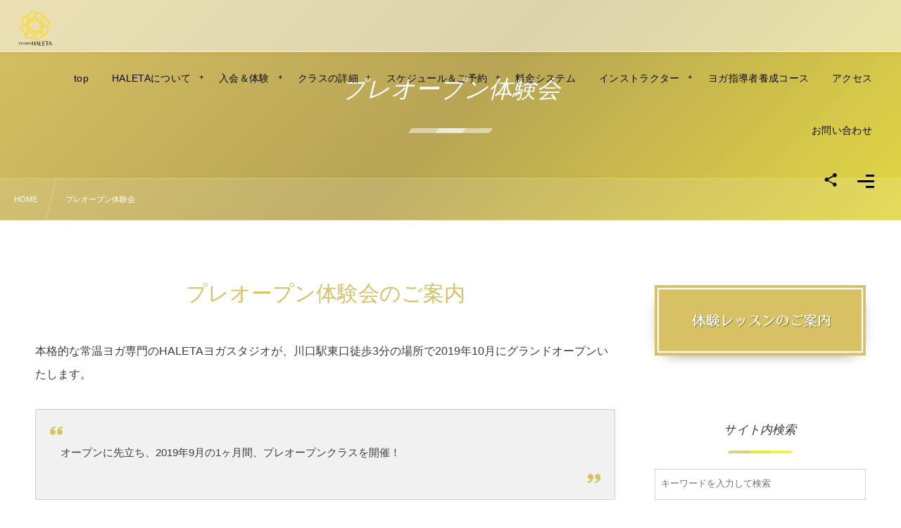

--- FILE ---
content_type: text/html; charset=UTF-8
request_url: https://haleta.jp/preopen/
body_size: 95807
content:
<!DOCTYPE html><html lang="ja"><head prefix="og: http://ogp.me/ns# fb: http://ogp.me/ns/fb# article: http://ogp.me/ns/article#"><meta charset="utf-8" /><meta name="viewport" content="width=device-width,initial-scale=1,minimum-scale=1,user-scalable=yes" /><meta name="description" content="プレオープン体験会のご案内 本格的な常温ヨガ専門のHALETAヨガスタジオが、川口駅東口徒歩3分の場所で2019年10月にグランドオープンいたします。 オープンに先立ち、2019年9月の1ヶ月間、プレオープンクラスを開催！ 1回500円で受けられるチャンスです！ ヨガを初めてみたい方、身体が硬くて悩んでいる方、運動不足が気になる方に、ぜひヨガを体験していただきたいと思っています。 どのクラスも未経験、初心者、大歓迎です。ぜひ、お気軽にご参加ください。 ※お一人様、一回限りとなります。川口ヨガフェスタとの併用は可能です。 プレオープン体験会の詳細 料金：1回500円（お一人様1回限り） ヨガマッ..." /><meta name="keywords" content="川口　ヨガ,川口,ヨガ,yoga,常温ヨガ,少人数" /><meta property="og:title" content="プレオープン体験会" /><meta property="og:type" content="article" /><meta property="og:url" content="https://haleta.jp/preopen/" /><meta property="og:image" content="https://haleta.jp/wp-content/uploads/2019/08/10469684732637.jpg" /><meta property="og:image:width" content="700" /><meta property="og:image:height" content="557" /><meta property="og:description" content="プレオープン体験会のご案内 本格的な常温ヨガ専門のHALETAヨガスタジオが、川口駅東口徒歩3分の場所で2019年10月にグランドオープンいたします。 オープンに先立ち、2019年9月の1ヶ月間、プレオープンクラスを開催！ 1回500円で受けられるチャンスです！ ヨガを初めてみたい方、身体が硬くて悩んでいる方、運動不足が気になる方に、ぜひヨガを体験していただきたいと思っています。 どのクラスも未経験、初心者、大歓迎です。ぜひ、お気軽にご参加ください。 ※お一人様、一回限りとなります。川口ヨガフェスタとの併用は可能です。 プレオープン体験会の詳細 料金：1回500円（お一人様1回限り） ヨガマッ..." /><meta property="og:site_name" content="studio HALETA" /><link rel="canonical" href="https://haleta.jp/preopen/" /><title>プレオープン体験会  |  studio HALETA｜川口駅徒歩5分少人数制ヨガ・ピラティス</title>
<meta name='robots' content='max-image-preview:large' />
	<style>img:is([sizes="auto" i], [sizes^="auto," i]) { contain-intrinsic-size: 3000px 1500px }</style>
	<link rel="dns-prefetch" href="//connect.facebook.net" /><link rel="dns-prefetch" href="//secure.gravatar.com" /><link rel="dns-prefetch" href="//api.pinterest.com" /><link rel="dns-prefetch" href="//jsoon.digitiminimi.com" /><link rel="dns-prefetch" href="//b.hatena.ne.jp" /><link rel="dns-prefetch" href="//platform.twitter.com" /><meta http-equiv="Last-Modified" content="Wed, 18 Sep. 2019 23:14:05 +0900" /><link rel='dns-prefetch' href='//webfonts.sakura.ne.jp' />
<link rel='dns-prefetch' href='//cdnjs.cloudflare.com' />
<link rel='dns-prefetch' href='//ajax.googleapis.com' />
<link rel="preload" as="style" onload="this.onload=null;this.rel='stylesheet'" id='wp-block-library-css' href='https://haleta.jp/wp-includes/css/dist/block-library/style.min.css?ver=cacb2c9e668ee45323fa47fd9df54ee2' type='text/css' media='all' />
<style id='classic-theme-styles-inline-css' type='text/css'>
/*! This file is auto-generated */
.wp-block-button__link{color:#fff;background-color:#32373c;border-radius:9999px;box-shadow:none;text-decoration:none;padding:calc(.667em + 2px) calc(1.333em + 2px);font-size:1.125em}.wp-block-file__button{background:#32373c;color:#fff;text-decoration:none}
</style>
<link rel="preload" as="style" onload="this.onload=null;this.rel='stylesheet'" id='dp-ex-blocks-advanced-heading-style-css' href='https://haleta.jp/wp-content/plugins/dp-ex-blocks-free/css/dp-ex-blocks/advanced-heading/style.css?ver=3.0.0.6' type='text/css' media='all' />
<link rel="preload" as="style" onload="this.onload=null;this.rel='stylesheet'" id='dp-ex-blocks-blog-card-style-css' href='https://haleta.jp/wp-content/plugins/dp-ex-blocks-free/css/dp-ex-blocks/blog-card/style.css?ver=3.0.0.6' type='text/css' media='all' />
<link rel="preload" as="style" onload="this.onload=null;this.rel='stylesheet'" id='dp-ex-blocks-button-style-css' href='https://haleta.jp/wp-content/plugins/dp-ex-blocks-free/css/dp-ex-blocks/button/style.css?ver=3.0.0.6' type='text/css' media='all' />
<style id='dp-ex-blocks-caption-box-style-inline-css' type='text/css'>
.deb-colored-box__outer.in-max-width{max-width:860px;margin-left:auto;margin-right:auto}.deb-colored-box__outer.is-style-stripe .deb-colored-box{background-image:repeating-linear-gradient(135deg, transparent, transparent 5px, rgba(255,255,255,0.22) 5px, rgba(255,255,255,0.22) 10px)}.deb-colored-box__outer.is-style-box-shadow .deb-colored-box{-webkit-box-shadow:var(--box-shadow-x, 0) var(--box-shadow-y, 6px) var(--box-shadow-blur, 28px) var(--box-shadow-spread, -14px) var(--box-shadow-color, #222);box-shadow:var(--box-shadow-x, 0) var(--box-shadow-y, 6px) var(--box-shadow-blur, 28px) var(--box-shadow-spread, -14px) var(--box-shadow-color, #222)}.deb-colored-box__outer.is-style-bd-dashed .deb-colored-box{border-style:dashed}.deb-colored-box__outer.is-style-bd-dotted .deb-colored-box{border-style:dotted}.deb-colored-box__outer.is-style-bd-double .deb-colored-box{border-style:double}.deb-colored-box__outer.deb-show-block-background>div.deb-colored-box{background-color:transparent;border:none}.deb-colored-box__outer p:last-of-type,.deb-colored-box__outer ul:last-of-type,.deb-colored-box__outer ol:last-of-type,.deb-colored-box__outer dl:last-of-type{margin-bottom:0;padding-bottom:0}div.deb-colored-box{position:relative;margin-bottom:50px;padding:12px 16px;line-height:1.8;border-radius:var(--deb-colored-box--border-radius, 3px);border-width:var(--deb-colored-box--border-width, 1px)}div.deb-colored-box.is-own-background-color{background-color:var(--deb-colored-box--background-color)}div.deb-colored-box.is-own-background-gradient{background-image:var(--deb-colored-box--background-gradient, none)}div.deb-colored-box.is-own-border-color{border-color:var(--deb-colored-box--border-color, transparent)}div.deb-colored-box.is-own-text-color{color:var(--deb-colored-box--text-color, inherit)}div.deb-colored-box.box-transparent{background-color:transparent}

</style>
<link rel="preload" as="style" onload="this.onload=null;this.rel='stylesheet'" id='dp-ex-blocks-caption-box-style-2-css' href='https://haleta.jp/wp-content/plugins/dp-ex-blocks-free/css/dp-ex-blocks/caption-box/style.css?ver=3.0.0.6' type='text/css' media='all' />
<style id='dp-ex-blocks-chart-style-inline-css' type='text/css'>
.deb-chart{position:relative;max-width:100%;width:var(--chart-width, 980px);margin:var(--margin-block-top, 0) auto var(--margin-block-bottom, 50px) auto}

</style>
<link rel="preload" as="style" onload="this.onload=null;this.rel='stylesheet'" id='dp-ex-blocks-clipped-text-style-css' href='https://haleta.jp/wp-content/plugins/dp-ex-blocks-free/css/dp-ex-blocks/clipped-text/style.css?ver=3.0.0.6' type='text/css' media='all' />
<style id='dp-ex-blocks-colored-box-style-inline-css' type='text/css'>
.deb-colored-box__outer.in-max-width{max-width:860px;margin-left:auto;margin-right:auto}.deb-colored-box__outer.is-style-stripe .deb-colored-box{background-image:repeating-linear-gradient(135deg, transparent, transparent 5px, rgba(255,255,255,0.22) 5px, rgba(255,255,255,0.22) 10px)}.deb-colored-box__outer.is-style-box-shadow .deb-colored-box{-webkit-box-shadow:var(--box-shadow-x, 0) var(--box-shadow-y, 6px) var(--box-shadow-blur, 28px) var(--box-shadow-spread, -14px) var(--box-shadow-color, #222);box-shadow:var(--box-shadow-x, 0) var(--box-shadow-y, 6px) var(--box-shadow-blur, 28px) var(--box-shadow-spread, -14px) var(--box-shadow-color, #222)}.deb-colored-box__outer.is-style-bd-dashed .deb-colored-box{border-style:dashed}.deb-colored-box__outer.is-style-bd-dotted .deb-colored-box{border-style:dotted}.deb-colored-box__outer.is-style-bd-double .deb-colored-box{border-style:double}.deb-colored-box__outer.deb-show-block-background>div.deb-colored-box{background-color:transparent;border:none}.deb-colored-box__outer p:last-of-type,.deb-colored-box__outer ul:last-of-type,.deb-colored-box__outer ol:last-of-type,.deb-colored-box__outer dl:last-of-type{margin-bottom:0;padding-bottom:0}div.deb-colored-box{position:relative;margin-bottom:50px;padding:12px 16px;line-height:1.8;border-radius:var(--deb-colored-box--border-radius, 3px);border-width:var(--deb-colored-box--border-width, 1px)}div.deb-colored-box.is-own-background-color{background-color:var(--deb-colored-box--background-color)}div.deb-colored-box.is-own-background-gradient{background-image:var(--deb-colored-box--background-gradient, none)}div.deb-colored-box.is-own-border-color{border-color:var(--deb-colored-box--border-color, transparent)}div.deb-colored-box.is-own-text-color{color:var(--deb-colored-box--text-color, inherit)}div.deb-colored-box.box-transparent{background-color:transparent}

</style>
<style id='dp-ex-blocks-column-style-inline-css' type='text/css'>
.deb-column{-webkit-box-flex:var(--deb-column--flex);-ms-flex:var(--deb-column--flex);flex:var(--deb-column--flex);max-width:var(--deb-column--max-width);padding:var(--deb-column--padding)}.deb-column.is-not-column-fit-content .deb-column__content>*{width:auto}.deb-column__content{display:-webkit-box;display:-ms-flexbox;display:flex;-webkit-box-orient:vertical;-webkit-box-direction:normal;-ms-flex-direction:var(--deb-column--flex-direction, column);flex-direction:var(--deb-column--flex-direction, column);-webkit-box-pack:var(--deb-column--justify-content, flex-start);-ms-flex-pack:var(--deb-column--justify-content, flex-start);justify-content:var(--deb-column--justify-content, flex-start);-webkit-box-align:var(--deb-column--align-items, center);-ms-flex-align:var(--deb-column--align-items, center);align-items:var(--deb-column--align-items, center);gap:var(--deb-column--gap, 0px);-ms-flex-wrap:var(--deb-column--flex-wrap, wrap);flex-wrap:var(--deb-column--flex-wrap, wrap);height:100%}.deb-column__content>*{width:100%}

</style>
<link rel="preload" as="style" onload="this.onload=null;this.rel='stylesheet'" id='dp-ex-blocks-columns-style-css' href='https://haleta.jp/wp-content/plugins/dp-ex-blocks-free/css/dp-ex-blocks/columns/style.css?ver=3.0.0.6' type='text/css' media='all' />
<link rel="preload" as="style" onload="this.onload=null;this.rel='stylesheet'" id='dp-ex-blocks-countdown-style-css' href='https://haleta.jp/wp-content/plugins/dp-ex-blocks-free/css/dp-ex-blocks/advanced-heading/style.css?ver=3.0.0.6' type='text/css' media='all' />
<link rel="preload" as="style" onload="this.onload=null;this.rel='stylesheet'" id='dp-ex-blocks-countdown-style-2-css' href='https://haleta.jp/wp-content/plugins/dp-ex-blocks-free/css/dp-ex-blocks/countdown/style.css?ver=3.0.0.6' type='text/css' media='all' />
<link rel="preload" as="style" onload="this.onload=null;this.rel='stylesheet'" id='dp-ex-blocks-data-table-style-css' href='https://haleta.jp/wp-content/plugins/dp-ex-blocks-free/css/dp-ex-blocks/data-table/style.css?ver=3.0.0.6' type='text/css' media='all' />
<link rel="preload" as="style" onload="this.onload=null;this.rel='stylesheet'" id='dp-ex-blocks-definition-list-style-css' href='https://haleta.jp/wp-content/plugins/dp-ex-blocks-free/css/dp-ex-blocks/definition-list/style.css?ver=3.0.0.6' type='text/css' media='all' />
<style id='dp-ex-blocks-icon-style-inline-css' type='text/css'>
.deb-icon{display:-webkit-box;display:-ms-flexbox;display:flex;line-height:1;gap:var(--deb-icon--gap, 12px)}.deb-icon.deb-show-edge-shape{-webkit-mask-image:none;mask-image:none}.deb-icon.deb-show-edge-shape .deb-icon__span{-webkit-mask-image:var(--deb-mask-image);mask-image:var(--deb-mask-image)}.deb-icon.is-icon-stroke.is-gradient-icon-stroke .deb-icon__span::before{color:var(--deb-icon--color, #fff);background-image:var(--deb-icon--stroke-gradient);-webkit-background-clip:text;background-clip:text;-webkit-text-fill-color:var(--deb-icon--color #fff);-webkit-text-stroke:var(--deb-icon--stroke-width, 4px) transparent}.deb-icon.is-icon-stroke.is-offset-icon-stroke .deb-icon__span::before{color:transparent;paint-order:initial}.deb-icon.is-icon-stroke .deb-icon__span::before{-webkit-text-stroke:var(--deb-icon--stroke-width, 2px) var(--deb-icon--stroke-color, #000);paint-order:stroke fill;padding:var(--deb-icon--stroke-width, initial)}.deb-icon__span{display:-webkit-box;display:-ms-flexbox;display:flex;width:-webkit-fit-content;width:-moz-fit-content;width:fit-content;color:var(--deb-icon--color, inherit);background-color:var(--deb-icon--background-color, inherit);background-image:var(--deb-icon--background-gradient, inherit);font-size:var(--deb-icon--size, 32px);padding:var(--deb-icon--padding, 0)}.deb-icon__span::before{margin:auto !important;-webkit-transform:var(--deb-icon--transform, none);-ms-transform:var(--deb-icon--transform, none);transform:var(--deb-icon--transform, none);-webkit-filter:var(--deb-icon--drop-shadow, none);filter:var(--deb-icon--drop-shadow, none);text-shadow:var(--deb-icon--text-shadow, none)}.deb-icon__span.style--color-gradient::before{-webkit-text-fill-color:transparent;-webkit-background-clip:text;background-clip:text;background-image:var(--deb-icon--gradient)}.deb-icon__link{color:transparent !important;text-decoration:none !important}.deb-icon__link:hover{text-decoration:none !important}

</style>
<style id='dp-ex-blocks-label-style-inline-css' type='text/css'>
.wp-block-dp-ex-blocks-label.in-max-width{max-width:860px;margin-left:auto;margin-right:auto}.wp-block-dp-ex-blocks-label.is-style-stripe .label{background-image:repeating-linear-gradient(135deg, transparent, transparent 3px, rgba(255,255,255,0.18) 3px, rgba(255,255,255,0.18) 6px)}.wp-block-dp-ex-blocks-label i.label-icon::before,.wp-block-dp-ex-blocks-label .label-text{display:inline-block;vertical-align:middle;margin:auto 0}.wp-block-dp-ex-blocks-label i.label-icon{margin:auto 10px auto 0}.wp-block-dp-ex-blocks-label i.label-icon.pos-r{margin:auto 0 auto 10px}.deb-label .label.is-box-shadow{-webkit-box-shadow:var(--box-shadow-x, 0) var(--box-shadow-y, 8px) var(--box-shadow-blur, 14px) var(--box-shadow-spread, -10px) var(--box-shadow-color, rgba(0,0,0,0.62));box-shadow:var(--box-shadow-x, 0) var(--box-shadow-y, 8px) var(--box-shadow-blur, 14px) var(--box-shadow-spread, -10px) var(--box-shadow-color, rgba(0,0,0,0.62))}.deb-label .label.is-own-color{background-color:var(--deb-label--background-color, inherit);background-image:var(--deb-label--background-gradient, inherit)}.deb-label .label.is-own-color::after{border-color:transparent transparent transparent var(--fold-color, rgba(170,170,170,0.48))}.deb-label:not(.is-style-stripe) .label.is-single-color{background-image:none}

</style>
<link rel="preload" as="style" onload="this.onload=null;this.rel='stylesheet'" id='dp-ex-blocks-logo-slider-style-css' href='https://haleta.jp/wp-content/plugins/dp-ex-blocks-free/css/dp-ex-blocks/logo-slider/style.css?ver=3.0.0.6' type='text/css' media='all' />
<link rel="preload" as="style" onload="this.onload=null;this.rel='stylesheet'" id='dp-ex-blocks-map-style-css' href='https://haleta.jp/wp-content/plugins/dp-ex-blocks-free/css/dp-ex-blocks/map/style.css?ver=3.0.0.6' type='text/css' media='all' />
<link rel="preload" as="style" onload="this.onload=null;this.rel='stylesheet'" id='dp-ex-blocks-media-style-css' href='https://haleta.jp/wp-content/plugins/dp-ex-blocks-free/css/dp-ex-blocks/media/style.css?ver=3.0.0.6' type='text/css' media='all' />
<link rel="preload" as="style" onload="this.onload=null;this.rel='stylesheet'" id='dp-ex-blocks-media-cover-style-css' href='https://haleta.jp/wp-content/plugins/dp-ex-blocks-free/css/dp-ex-blocks/button/style.css?ver=3.0.0.6' type='text/css' media='all' />
<link rel="preload" as="style" onload="this.onload=null;this.rel='stylesheet'" id='dp-ex-blocks-media-cover-style-2-css' href='https://haleta.jp/wp-content/plugins/dp-ex-blocks-free/css/dp-ex-blocks/media-cover/style.css?ver=3.0.0.6' type='text/css' media='all' />
<style id='dp-ex-blocks-number-counter-style-inline-css' type='text/css'>
.deb-column{-webkit-box-flex:var(--deb-column--flex);-ms-flex:var(--deb-column--flex);flex:var(--deb-column--flex);max-width:var(--deb-column--max-width);padding:var(--deb-column--padding)}.deb-column.is-not-column-fit-content .deb-column__content>*{width:auto}.deb-column__content{display:-webkit-box;display:-ms-flexbox;display:flex;-webkit-box-orient:vertical;-webkit-box-direction:normal;-ms-flex-direction:var(--deb-column--flex-direction, column);flex-direction:var(--deb-column--flex-direction, column);-webkit-box-pack:var(--deb-column--justify-content, flex-start);-ms-flex-pack:var(--deb-column--justify-content, flex-start);justify-content:var(--deb-column--justify-content, flex-start);-webkit-box-align:var(--deb-column--align-items, center);-ms-flex-align:var(--deb-column--align-items, center);align-items:var(--deb-column--align-items, center);gap:var(--deb-column--gap, 0px);-ms-flex-wrap:var(--deb-column--flex-wrap, wrap);flex-wrap:var(--deb-column--flex-wrap, wrap);height:100%}.deb-column__content>*{width:100%}

</style>
<link rel="preload" as="style" onload="this.onload=null;this.rel='stylesheet'" id='dp-ex-blocks-number-counter-style-2-css' href='https://haleta.jp/wp-content/plugins/dp-ex-blocks-free/css/dp-ex-blocks/columns/style.css?ver=3.0.0.6' type='text/css' media='all' />
<style id='dp-ex-blocks-number-counter-style-3-inline-css' type='text/css'>
.deb-icon{display:-webkit-box;display:-ms-flexbox;display:flex;line-height:1;gap:var(--deb-icon--gap, 12px)}.deb-icon.deb-show-edge-shape{-webkit-mask-image:none;mask-image:none}.deb-icon.deb-show-edge-shape .deb-icon__span{-webkit-mask-image:var(--deb-mask-image);mask-image:var(--deb-mask-image)}.deb-icon.is-icon-stroke.is-gradient-icon-stroke .deb-icon__span::before{color:var(--deb-icon--color, #fff);background-image:var(--deb-icon--stroke-gradient);-webkit-background-clip:text;background-clip:text;-webkit-text-fill-color:var(--deb-icon--color #fff);-webkit-text-stroke:var(--deb-icon--stroke-width, 4px) transparent}.deb-icon.is-icon-stroke.is-offset-icon-stroke .deb-icon__span::before{color:transparent;paint-order:initial}.deb-icon.is-icon-stroke .deb-icon__span::before{-webkit-text-stroke:var(--deb-icon--stroke-width, 2px) var(--deb-icon--stroke-color, #000);paint-order:stroke fill;padding:var(--deb-icon--stroke-width, initial)}.deb-icon__span{display:-webkit-box;display:-ms-flexbox;display:flex;width:-webkit-fit-content;width:-moz-fit-content;width:fit-content;color:var(--deb-icon--color, inherit);background-color:var(--deb-icon--background-color, inherit);background-image:var(--deb-icon--background-gradient, inherit);font-size:var(--deb-icon--size, 32px);padding:var(--deb-icon--padding, 0)}.deb-icon__span::before{margin:auto !important;-webkit-transform:var(--deb-icon--transform, none);-ms-transform:var(--deb-icon--transform, none);transform:var(--deb-icon--transform, none);-webkit-filter:var(--deb-icon--drop-shadow, none);filter:var(--deb-icon--drop-shadow, none);text-shadow:var(--deb-icon--text-shadow, none)}.deb-icon__span.style--color-gradient::before{-webkit-text-fill-color:transparent;-webkit-background-clip:text;background-clip:text;background-image:var(--deb-icon--gradient)}.deb-icon__link{color:transparent !important;text-decoration:none !important}.deb-icon__link:hover{text-decoration:none !important}

</style>
<link rel="preload" as="style" onload="this.onload=null;this.rel='stylesheet'" id='dp-ex-blocks-number-counter-style-4-css' href='https://haleta.jp/wp-content/plugins/dp-ex-blocks-free/css/dp-ex-blocks/text/style.css?ver=3.0.0.6' type='text/css' media='all' />
<style id='dp-ex-blocks-number-counter-style-5-inline-css' type='text/css'>
@media only screen and (max-width: 820px){.deb-number-counter .deb-columns>.deb-flex-box>.deb-column{min-width:280px}}

</style>
<style id='dp-ex-blocks-overlap-images-style-inline-css' type='text/css'>
.deb-overlap-images{display:-webkit-box;display:-ms-flexbox;display:flex;-webkit-box-orient:vertical;-webkit-box-direction:normal;-ms-flex-direction:column;flex-direction:column}.deb-overlap-images.in-max-width{max-width:860px;margin-left:auto;margin-right:auto}.deb-overlap-images.is-box-shadow .__image{-webkit-box-shadow:var(--img-box-shadow, 0 6px 24px -14px rgba(0,0,0,0.6));box-shadow:var(--img-box-shadow, 0 6px 24px -14px rgba(0,0,0,0.6))}.deb-overlap-images.is-hover-moving .__image:hover{-webkit-transform:translateY(-10px);-ms-transform:translateY(-10px);transform:translateY(-10px)}.deb-overlap-images.is-hover-moving.is-box-shadow .__image:hover{-webkit-box-shadow:var(--img-box-shadow-hover, 0 6px 36px -16px rgba(0,0,0,0.5));box-shadow:var(--img-box-shadow-hover, 0 6px 36px -16px rgba(0,0,0,0.5))}.deb-overlap-images .__figure-link:hover img{-webkit-filter:none;filter:none}.deb-overlap-images .__figure{margin:var(--figure-margin, auto);width:var(--figure-width, 50%);z-index:0;--scroll-easing:cubic-bezier(0, 0, 0.2, 1)}.deb-overlap-images .__image{margin:auto;-webkit-transition:all 0.4s cubic-bezier(0, 0, 0.2, 1);transition:all 0.4s cubic-bezier(0, 0, 0.2, 1)}.deb-overlap-images__inner{display:inherit;-webkit-box-orient:inherit;-webkit-box-direction:inherit;-ms-flex-direction:inherit;flex-direction:inherit;margin-left:auto;margin-right:auto;max-width:var(--wp--style--global--wide-size, 1180px)}

</style>
<link rel="preload" as="style" onload="this.onload=null;this.rel='stylesheet'" id='dp-ex-blocks-pie-chart-style-css' href='https://haleta.jp/wp-content/plugins/dp-ex-blocks-free/css/dp-ex-blocks/pie-chart/style.css?ver=3.0.0.6' type='text/css' media='all' />
<link rel="preload" as="style" onload="this.onload=null;this.rel='stylesheet'" id='dp-ex-blocks-posts-style-css' href='https://haleta.jp/wp-content/plugins/dp-ex-blocks-free/css/dp-ex-blocks/posts/style.css?ver=3.0.0.6' type='text/css' media='all' />
<link rel="preload" as="style" onload="this.onload=null;this.rel='stylesheet'" id='dp-ex-blocks-progress-bar-style-css' href='https://haleta.jp/wp-content/plugins/dp-ex-blocks-free/css/dp-ex-blocks/progress-bar/style.css?ver=3.0.0.6' type='text/css' media='all' />
<style id='dp-ex-blocks-progress-circle-style-inline-css' type='text/css'>
.deb-column{-webkit-box-flex:var(--deb-column--flex);-ms-flex:var(--deb-column--flex);flex:var(--deb-column--flex);max-width:var(--deb-column--max-width);padding:var(--deb-column--padding)}.deb-column.is-not-column-fit-content .deb-column__content>*{width:auto}.deb-column__content{display:-webkit-box;display:-ms-flexbox;display:flex;-webkit-box-orient:vertical;-webkit-box-direction:normal;-ms-flex-direction:var(--deb-column--flex-direction, column);flex-direction:var(--deb-column--flex-direction, column);-webkit-box-pack:var(--deb-column--justify-content, flex-start);-ms-flex-pack:var(--deb-column--justify-content, flex-start);justify-content:var(--deb-column--justify-content, flex-start);-webkit-box-align:var(--deb-column--align-items, center);-ms-flex-align:var(--deb-column--align-items, center);align-items:var(--deb-column--align-items, center);gap:var(--deb-column--gap, 0px);-ms-flex-wrap:var(--deb-column--flex-wrap, wrap);flex-wrap:var(--deb-column--flex-wrap, wrap);height:100%}.deb-column__content>*{width:100%}

</style>
<link rel="preload" as="style" onload="this.onload=null;this.rel='stylesheet'" id='dp-ex-blocks-progress-circle-style-2-css' href='https://haleta.jp/wp-content/plugins/dp-ex-blocks-free/css/dp-ex-blocks/columns/style.css?ver=3.0.0.6' type='text/css' media='all' />
<link rel="preload" as="style" onload="this.onload=null;this.rel='stylesheet'" id='dp-ex-blocks-progress-circle-style-3-css' href='https://haleta.jp/wp-content/plugins/dp-ex-blocks-free/css/dp-ex-blocks/pie-chart/style.css?ver=3.0.0.6' type='text/css' media='all' />
<link rel="preload" as="style" onload="this.onload=null;this.rel='stylesheet'" id='dp-ex-blocks-progress-circle-style-4-css' href='https://haleta.jp/wp-content/plugins/dp-ex-blocks-free/css/dp-ex-blocks/text/style.css?ver=3.0.0.6' type='text/css' media='all' />
<style id='dp-ex-blocks-progress-circle-style-5-inline-css' type='text/css'>
.deb-progress-circle__column{display:-webkit-box;display:-ms-flexbox;display:flex;-webkit-box-pack:center;-ms-flex-pack:center;justify-content:center}@media only screen and (max-width: 820px){.deb-progress-circle .deb-columns>.deb-flex-box>.deb-column{min-width:280px}}

</style>
<style id='dp-ex-blocks-shape-separator-style-inline-css' type='text/css'>
.deb-shape-separator{position:relative;display:-webkit-box;display:-ms-flexbox;display:flex;-webkit-box-orient:vertical;-webkit-box-direction:normal;-ms-flex-direction:column;flex-direction:column;background-color:var(--bg-color);background-image:var(--bg-gradient)}.deb-shape-separator .__separator-item{position:relative}.deb-shape-separator .__separator-item.is-svg svg{fill:var(--shape-color);position:absolute;bottom:0;left:0;width:100%;height:100%;-webkit-filter:var(--shape-shadow, none);filter:var(--shape-shadow, none)}.deb-shape-separator .__separator-item.is-svg svg.has-layers path:first-of-type{opacity:.15}.deb-shape-separator .__separator-item.is-svg svg.has-layers path:nth-child(2){opacity:.3}.deb-shape-separator .__separator-item.is-fill-area{background-color:var(--shape-color);margin-top:-0.6px}.deb-shape-separator.is-horizontally-flip svg{-webkit-transform:rotateY(180deg);transform:rotateY(180deg)}.deb-shape-separator.is-vertically-flip{-webkit-box-orient:vertical;-webkit-box-direction:reverse;-ms-flex-direction:column-reverse;flex-direction:column-reverse}.deb-shape-separator.is-vertically-flip svg{-webkit-transform:rotateX(180deg);transform:rotateX(180deg)}.deb-shape-separator.is-vertically-flip.is-horizontally-flip svg{-webkit-transform:rotate(180deg);-ms-transform:rotate(180deg);transform:rotate(180deg)}

</style>
<link rel="preload" as="style" onload="this.onload=null;this.rel='stylesheet'" id='dp-ex-blocks-speech-balloon-style-css' href='https://haleta.jp/wp-content/plugins/dp-ex-blocks-free/css/dp-ex-blocks/speech-balloon/style.css?ver=3.0.0.6' type='text/css' media='all' />
<style id='dp-ex-blocks-text-style-inline-css' type='text/css'>
.deb-icon{display:-webkit-box;display:-ms-flexbox;display:flex;line-height:1;gap:var(--deb-icon--gap, 12px)}.deb-icon.deb-show-edge-shape{-webkit-mask-image:none;mask-image:none}.deb-icon.deb-show-edge-shape .deb-icon__span{-webkit-mask-image:var(--deb-mask-image);mask-image:var(--deb-mask-image)}.deb-icon.is-icon-stroke.is-gradient-icon-stroke .deb-icon__span::before{color:var(--deb-icon--color, #fff);background-image:var(--deb-icon--stroke-gradient);-webkit-background-clip:text;background-clip:text;-webkit-text-fill-color:var(--deb-icon--color #fff);-webkit-text-stroke:var(--deb-icon--stroke-width, 4px) transparent}.deb-icon.is-icon-stroke.is-offset-icon-stroke .deb-icon__span::before{color:transparent;paint-order:initial}.deb-icon.is-icon-stroke .deb-icon__span::before{-webkit-text-stroke:var(--deb-icon--stroke-width, 2px) var(--deb-icon--stroke-color, #000);paint-order:stroke fill;padding:var(--deb-icon--stroke-width, initial)}.deb-icon__span{display:-webkit-box;display:-ms-flexbox;display:flex;width:-webkit-fit-content;width:-moz-fit-content;width:fit-content;color:var(--deb-icon--color, inherit);background-color:var(--deb-icon--background-color, inherit);background-image:var(--deb-icon--background-gradient, inherit);font-size:var(--deb-icon--size, 32px);padding:var(--deb-icon--padding, 0)}.deb-icon__span::before{margin:auto !important;-webkit-transform:var(--deb-icon--transform, none);-ms-transform:var(--deb-icon--transform, none);transform:var(--deb-icon--transform, none);-webkit-filter:var(--deb-icon--drop-shadow, none);filter:var(--deb-icon--drop-shadow, none);text-shadow:var(--deb-icon--text-shadow, none)}.deb-icon__span.style--color-gradient::before{-webkit-text-fill-color:transparent;-webkit-background-clip:text;background-clip:text;background-image:var(--deb-icon--gradient)}.deb-icon__link{color:transparent !important;text-decoration:none !important}.deb-icon__link:hover{text-decoration:none !important}

</style>
<link rel="preload" as="style" onload="this.onload=null;this.rel='stylesheet'" id='dp-ex-blocks-text-style-2-css' href='https://haleta.jp/wp-content/plugins/dp-ex-blocks-free/css/dp-ex-blocks/text/style.css?ver=3.0.0.6' type='text/css' media='all' />
<link rel="preload" as="style" onload="this.onload=null;this.rel='stylesheet'" id='dp-ex-blocks-text-fade-in-animation-style-css' href='https://haleta.jp/wp-content/plugins/dp-ex-blocks-free/css/dp-ex-blocks/text-reveal-animation/style.css?ver=3.0.0.6' type='text/css' media='all' />
<link rel="preload" as="style" onload="this.onload=null;this.rel='stylesheet'" id='dp-ex-blocks-text-fade-in-animation-style-2-css' href='https://haleta.jp/wp-content/plugins/dp-ex-blocks-free/css/dp-ex-blocks/text-fade-in-animation/style.css?ver=3.0.0.6' type='text/css' media='all' />
<link rel="preload" as="style" onload="this.onload=null;this.rel='stylesheet'" id='dp-ex-blocks-text-outline-style-css' href='https://haleta.jp/wp-content/plugins/dp-ex-blocks-free/css/dp-ex-blocks/text/style.css?ver=3.0.0.6' type='text/css' media='all' />
<link rel="preload" as="style" onload="this.onload=null;this.rel='stylesheet'" id='dp-ex-blocks-text-outline-style-2-css' href='https://haleta.jp/wp-content/plugins/dp-ex-blocks-free/css/dp-ex-blocks/text-outline/style.css?ver=3.0.0.6' type='text/css' media='all' />
<link rel="preload" as="style" onload="this.onload=null;this.rel='stylesheet'" id='dp-ex-blocks-text-reveal-animation-style-css' href='https://haleta.jp/wp-content/plugins/dp-ex-blocks-free/css/dp-ex-blocks/text-reveal-animation/style.css?ver=3.0.0.6' type='text/css' media='all' />
<link rel="preload" as="style" onload="this.onload=null;this.rel='stylesheet'" id='dp-ex-blocks-text-slit-in-animation-style-css' href='https://haleta.jp/wp-content/plugins/dp-ex-blocks-free/css/dp-ex-blocks/text-reveal-animation/style.css?ver=3.0.0.6' type='text/css' media='all' />
<link rel="preload" as="style" onload="this.onload=null;this.rel='stylesheet'" id='dp-ex-blocks-text-slit-in-animation-style-2-css' href='https://haleta.jp/wp-content/plugins/dp-ex-blocks-free/css/dp-ex-blocks/text-slit-in-animation/style.css?ver=3.0.0.6' type='text/css' media='all' />
<link rel="preload" as="style" onload="this.onload=null;this.rel='stylesheet'" id='dp-ex-blocks-text-typing-animation-style-css' href='https://haleta.jp/wp-content/plugins/dp-ex-blocks-free/css/dp-ex-blocks/text-reveal-animation/style.css?ver=3.0.0.6' type='text/css' media='all' />
<style id='dp-ex-blocks-text-typing-animation-style-2-inline-css' type='text/css'>
.deb-text-reveal.__typing_anim .__caret{display:inline-block;vertical-align:middle;opacity:0;color:var(--text-color, inherit);font-size:var(--text-size, inherit)}.deb-text-reveal.__typing_anim.show-caret.is-show .__caret{-webkit-animation:var(--caret-motion, debTxtTypingCaret) var(--caret-intval, 1s) linear infinite;animation:var(--caret-motion, debTxtTypingCaret) var(--caret-intval, 1s) linear infinite}@-webkit-keyframes debTxtTypingCaret{0%{opacity:1}49%{opacity:1}50%{opacity:0}100%{opacity:0}}@keyframes debTxtTypingCaret{0%{opacity:1}49%{opacity:1}50%{opacity:0}100%{opacity:0}}@-webkit-keyframes debTxtTypingCaret2{0%{opacity:1}99%{opacity:0}100%{opacity:1}}@keyframes debTxtTypingCaret2{0%{opacity:1}99%{opacity:0}100%{opacity:1}}

</style>
<link rel="preload" as="style" onload="this.onload=null;this.rel='stylesheet'" id='dp-ex-blocks-timeline-style-css' href='https://haleta.jp/wp-content/plugins/dp-ex-blocks-free/css/dp-ex-blocks/timeline/style.css?ver=3.0.0.6' type='text/css' media='all' />
<link rel="preload" as="style" onload="this.onload=null;this.rel='stylesheet'" id='dp-wp-block-library-css' href='https://haleta.jp/wp-content/themes/dp-fresco/css/wp-blocks.css?ver=2.5.5.5' type='text/css' media='all' />
<link rel='stylesheet' id='digipress-css' href='https://haleta.jp/wp-content/themes/dp-fresco/css/style.css?ver=20250521060800' type='text/css' media='all' />
<link rel="preload" as="style" onload="this.onload=null;this.rel='stylesheet'" id='deb-style-blocks-common-css' href='https://haleta.jp/wp-content/plugins/dp-ex-blocks-free/dist/style-backend.css?ver=20250715121412' type='text/css' media='all' />
<link rel="preload" as="style" onload="this.onload=null;this.rel='stylesheet'" id='core-button-style-css-css' href='https://haleta.jp/wp-content/plugins/dp-ex-blocks-free/css/core/button/style.css?ver=3.0.0.6' type='text/css' media='all' />
<link rel="preload" as="style" onload="this.onload=null;this.rel='stylesheet'" id='core-columns-style-css-css' href='https://haleta.jp/wp-content/plugins/dp-ex-blocks-free/css/core/columns/style.css?ver=3.0.0.6' type='text/css' media='all' />
<link rel="preload" as="style" onload="this.onload=null;this.rel='stylesheet'" id='core-cover-style-css-css' href='https://haleta.jp/wp-content/plugins/dp-ex-blocks-free/css/core/cover/style.css?ver=3.0.0.6' type='text/css' media='all' />
<link rel="preload" as="style" onload="this.onload=null;this.rel='stylesheet'" id='core-details-style-css-css' href='https://haleta.jp/wp-content/plugins/dp-ex-blocks-free/css/core/details/style.css?ver=3.0.0.6' type='text/css' media='all' />
<link rel="preload" as="style" onload="this.onload=null;this.rel='stylesheet'" id='core-file-style-css-css' href='https://haleta.jp/wp-content/plugins/dp-ex-blocks-free/css/core/file/style.css?ver=3.0.0.6' type='text/css' media='all' />
<link rel="preload" as="style" onload="this.onload=null;this.rel='stylesheet'" id='core-gallery-style-css-css' href='https://haleta.jp/wp-content/plugins/dp-ex-blocks-free/css/core/gallery/style.css?ver=3.0.0.6' type='text/css' media='all' />
<link rel="preload" as="style" onload="this.onload=null;this.rel='stylesheet'" id='core-heading-style-css-css' href='https://haleta.jp/wp-content/plugins/dp-ex-blocks-free/css/core/heading/style.css?ver=3.0.0.6' type='text/css' media='all' />
<link rel="preload" as="style" onload="this.onload=null;this.rel='stylesheet'" id='core-image-style-css-css' href='https://haleta.jp/wp-content/plugins/dp-ex-blocks-free/css/core/image/style.css?ver=3.0.0.6' type='text/css' media='all' />
<link rel="preload" as="style" onload="this.onload=null;this.rel='stylesheet'" id='core-list-style-css-css' href='https://haleta.jp/wp-content/plugins/dp-ex-blocks-free/css/core/list/style.css?ver=3.0.0.6' type='text/css' media='all' />
<link rel="preload" as="style" onload="this.onload=null;this.rel='stylesheet'" id='core-media-text-style-css-css' href='https://haleta.jp/wp-content/plugins/dp-ex-blocks-free/css/core/media-text/style.css?ver=3.0.0.6' type='text/css' media='all' />
<link rel="preload" as="style" onload="this.onload=null;this.rel='stylesheet'" id='core-paragraph-style-css-css' href='https://haleta.jp/wp-content/plugins/dp-ex-blocks-free/css/core/paragraph/style.css?ver=3.0.0.6' type='text/css' media='all' />
<link rel="preload" as="style" onload="this.onload=null;this.rel='stylesheet'" id='core-preformatted-style-css-css' href='https://haleta.jp/wp-content/plugins/dp-ex-blocks-free/css/core/preformatted/style.css?ver=3.0.0.6' type='text/css' media='all' />
<link rel="preload" as="style" onload="this.onload=null;this.rel='stylesheet'" id='core-pullquote-style-css-css' href='https://haleta.jp/wp-content/plugins/dp-ex-blocks-free/css/core/pullquote/style.css?ver=3.0.0.6' type='text/css' media='all' />
<link rel="preload" as="style" onload="this.onload=null;this.rel='stylesheet'" id='core-separator-style-css-css' href='https://haleta.jp/wp-content/plugins/dp-ex-blocks-free/css/core/separator/style.css?ver=3.0.0.6' type='text/css' media='all' />
<link rel="preload" as="style" onload="this.onload=null;this.rel='stylesheet'" id='core-social-links-style-css-css' href='https://haleta.jp/wp-content/plugins/dp-ex-blocks-free/css/core/social-links/style.css?ver=3.0.0.6' type='text/css' media='all' />
<link rel="preload" as="style" onload="this.onload=null;this.rel='stylesheet'" id='core-table-style-css-css' href='https://haleta.jp/wp-content/plugins/dp-ex-blocks-free/css/core/table/style.css?ver=3.0.0.6' type='text/css' media='all' />
<link rel="preload" as="style" onload="this.onload=null;this.rel='stylesheet'" id='core-video-style-css-css' href='https://haleta.jp/wp-content/plugins/dp-ex-blocks-free/css/core/video/style.css?ver=3.0.0.6' type='text/css' media='all' />
<style id='global-styles-inline-css' type='text/css'>
:root{--wp--preset--aspect-ratio--square: 1;--wp--preset--aspect-ratio--4-3: 4/3;--wp--preset--aspect-ratio--3-4: 3/4;--wp--preset--aspect-ratio--3-2: 3/2;--wp--preset--aspect-ratio--2-3: 2/3;--wp--preset--aspect-ratio--16-9: 16/9;--wp--preset--aspect-ratio--9-16: 9/16;--wp--preset--color--black: #000000;--wp--preset--color--cyan-bluish-gray: #abb8c3;--wp--preset--color--white: #ffffff;--wp--preset--color--pale-pink: #f78da7;--wp--preset--color--vivid-red: #cf2e2e;--wp--preset--color--luminous-vivid-orange: #ff6900;--wp--preset--color--luminous-vivid-amber: #fcb900;--wp--preset--color--light-green-cyan: #7bdcb5;--wp--preset--color--vivid-green-cyan: #00d084;--wp--preset--color--pale-cyan-blue: #8ed1fc;--wp--preset--color--vivid-cyan-blue: #0693e3;--wp--preset--color--vivid-purple: #9b51e0;--wp--preset--gradient--vivid-cyan-blue-to-vivid-purple: linear-gradient(135deg,rgba(6,147,227,1) 0%,rgb(155,81,224) 100%);--wp--preset--gradient--light-green-cyan-to-vivid-green-cyan: linear-gradient(135deg,rgb(122,220,180) 0%,rgb(0,208,130) 100%);--wp--preset--gradient--luminous-vivid-amber-to-luminous-vivid-orange: linear-gradient(135deg,rgba(252,185,0,1) 0%,rgba(255,105,0,1) 100%);--wp--preset--gradient--luminous-vivid-orange-to-vivid-red: linear-gradient(135deg,rgba(255,105,0,1) 0%,rgb(207,46,46) 100%);--wp--preset--gradient--very-light-gray-to-cyan-bluish-gray: linear-gradient(135deg,rgb(238,238,238) 0%,rgb(169,184,195) 100%);--wp--preset--gradient--cool-to-warm-spectrum: linear-gradient(135deg,rgb(74,234,220) 0%,rgb(151,120,209) 20%,rgb(207,42,186) 40%,rgb(238,44,130) 60%,rgb(251,105,98) 80%,rgb(254,248,76) 100%);--wp--preset--gradient--blush-light-purple: linear-gradient(135deg,rgb(255,206,236) 0%,rgb(152,150,240) 100%);--wp--preset--gradient--blush-bordeaux: linear-gradient(135deg,rgb(254,205,165) 0%,rgb(254,45,45) 50%,rgb(107,0,62) 100%);--wp--preset--gradient--luminous-dusk: linear-gradient(135deg,rgb(255,203,112) 0%,rgb(199,81,192) 50%,rgb(65,88,208) 100%);--wp--preset--gradient--pale-ocean: linear-gradient(135deg,rgb(255,245,203) 0%,rgb(182,227,212) 50%,rgb(51,167,181) 100%);--wp--preset--gradient--electric-grass: linear-gradient(135deg,rgb(202,248,128) 0%,rgb(113,206,126) 100%);--wp--preset--gradient--midnight: linear-gradient(135deg,rgb(2,3,129) 0%,rgb(40,116,252) 100%);--wp--preset--font-size--small: 13px;--wp--preset--font-size--medium: 20px;--wp--preset--font-size--large: 36px;--wp--preset--font-size--x-large: 42px;--wp--preset--spacing--20: 0.44rem;--wp--preset--spacing--30: 0.67rem;--wp--preset--spacing--40: 1rem;--wp--preset--spacing--50: 1.5rem;--wp--preset--spacing--60: 2.25rem;--wp--preset--spacing--70: 3.38rem;--wp--preset--spacing--80: 5.06rem;--wp--preset--shadow--natural: 6px 6px 9px rgba(0, 0, 0, 0.2);--wp--preset--shadow--deep: 12px 12px 50px rgba(0, 0, 0, 0.4);--wp--preset--shadow--sharp: 6px 6px 0px rgba(0, 0, 0, 0.2);--wp--preset--shadow--outlined: 6px 6px 0px -3px rgba(255, 255, 255, 1), 6px 6px rgba(0, 0, 0, 1);--wp--preset--shadow--crisp: 6px 6px 0px rgba(0, 0, 0, 1);}:where(.is-layout-flex){gap: 0.5em;}:where(.is-layout-grid){gap: 0.5em;}body .is-layout-flex{display: flex;}.is-layout-flex{flex-wrap: wrap;align-items: center;}.is-layout-flex > :is(*, div){margin: 0;}body .is-layout-grid{display: grid;}.is-layout-grid > :is(*, div){margin: 0;}:where(.wp-block-columns.is-layout-flex){gap: 2em;}:where(.wp-block-columns.is-layout-grid){gap: 2em;}:where(.wp-block-post-template.is-layout-flex){gap: 1.25em;}:where(.wp-block-post-template.is-layout-grid){gap: 1.25em;}.has-black-color{color: var(--wp--preset--color--black) !important;}.has-cyan-bluish-gray-color{color: var(--wp--preset--color--cyan-bluish-gray) !important;}.has-white-color{color: var(--wp--preset--color--white) !important;}.has-pale-pink-color{color: var(--wp--preset--color--pale-pink) !important;}.has-vivid-red-color{color: var(--wp--preset--color--vivid-red) !important;}.has-luminous-vivid-orange-color{color: var(--wp--preset--color--luminous-vivid-orange) !important;}.has-luminous-vivid-amber-color{color: var(--wp--preset--color--luminous-vivid-amber) !important;}.has-light-green-cyan-color{color: var(--wp--preset--color--light-green-cyan) !important;}.has-vivid-green-cyan-color{color: var(--wp--preset--color--vivid-green-cyan) !important;}.has-pale-cyan-blue-color{color: var(--wp--preset--color--pale-cyan-blue) !important;}.has-vivid-cyan-blue-color{color: var(--wp--preset--color--vivid-cyan-blue) !important;}.has-vivid-purple-color{color: var(--wp--preset--color--vivid-purple) !important;}.has-black-background-color{background-color: var(--wp--preset--color--black) !important;}.has-cyan-bluish-gray-background-color{background-color: var(--wp--preset--color--cyan-bluish-gray) !important;}.has-white-background-color{background-color: var(--wp--preset--color--white) !important;}.has-pale-pink-background-color{background-color: var(--wp--preset--color--pale-pink) !important;}.has-vivid-red-background-color{background-color: var(--wp--preset--color--vivid-red) !important;}.has-luminous-vivid-orange-background-color{background-color: var(--wp--preset--color--luminous-vivid-orange) !important;}.has-luminous-vivid-amber-background-color{background-color: var(--wp--preset--color--luminous-vivid-amber) !important;}.has-light-green-cyan-background-color{background-color: var(--wp--preset--color--light-green-cyan) !important;}.has-vivid-green-cyan-background-color{background-color: var(--wp--preset--color--vivid-green-cyan) !important;}.has-pale-cyan-blue-background-color{background-color: var(--wp--preset--color--pale-cyan-blue) !important;}.has-vivid-cyan-blue-background-color{background-color: var(--wp--preset--color--vivid-cyan-blue) !important;}.has-vivid-purple-background-color{background-color: var(--wp--preset--color--vivid-purple) !important;}.has-black-border-color{border-color: var(--wp--preset--color--black) !important;}.has-cyan-bluish-gray-border-color{border-color: var(--wp--preset--color--cyan-bluish-gray) !important;}.has-white-border-color{border-color: var(--wp--preset--color--white) !important;}.has-pale-pink-border-color{border-color: var(--wp--preset--color--pale-pink) !important;}.has-vivid-red-border-color{border-color: var(--wp--preset--color--vivid-red) !important;}.has-luminous-vivid-orange-border-color{border-color: var(--wp--preset--color--luminous-vivid-orange) !important;}.has-luminous-vivid-amber-border-color{border-color: var(--wp--preset--color--luminous-vivid-amber) !important;}.has-light-green-cyan-border-color{border-color: var(--wp--preset--color--light-green-cyan) !important;}.has-vivid-green-cyan-border-color{border-color: var(--wp--preset--color--vivid-green-cyan) !important;}.has-pale-cyan-blue-border-color{border-color: var(--wp--preset--color--pale-cyan-blue) !important;}.has-vivid-cyan-blue-border-color{border-color: var(--wp--preset--color--vivid-cyan-blue) !important;}.has-vivid-purple-border-color{border-color: var(--wp--preset--color--vivid-purple) !important;}.has-vivid-cyan-blue-to-vivid-purple-gradient-background{background: var(--wp--preset--gradient--vivid-cyan-blue-to-vivid-purple) !important;}.has-light-green-cyan-to-vivid-green-cyan-gradient-background{background: var(--wp--preset--gradient--light-green-cyan-to-vivid-green-cyan) !important;}.has-luminous-vivid-amber-to-luminous-vivid-orange-gradient-background{background: var(--wp--preset--gradient--luminous-vivid-amber-to-luminous-vivid-orange) !important;}.has-luminous-vivid-orange-to-vivid-red-gradient-background{background: var(--wp--preset--gradient--luminous-vivid-orange-to-vivid-red) !important;}.has-very-light-gray-to-cyan-bluish-gray-gradient-background{background: var(--wp--preset--gradient--very-light-gray-to-cyan-bluish-gray) !important;}.has-cool-to-warm-spectrum-gradient-background{background: var(--wp--preset--gradient--cool-to-warm-spectrum) !important;}.has-blush-light-purple-gradient-background{background: var(--wp--preset--gradient--blush-light-purple) !important;}.has-blush-bordeaux-gradient-background{background: var(--wp--preset--gradient--blush-bordeaux) !important;}.has-luminous-dusk-gradient-background{background: var(--wp--preset--gradient--luminous-dusk) !important;}.has-pale-ocean-gradient-background{background: var(--wp--preset--gradient--pale-ocean) !important;}.has-electric-grass-gradient-background{background: var(--wp--preset--gradient--electric-grass) !important;}.has-midnight-gradient-background{background: var(--wp--preset--gradient--midnight) !important;}.has-small-font-size{font-size: var(--wp--preset--font-size--small) !important;}.has-medium-font-size{font-size: var(--wp--preset--font-size--medium) !important;}.has-large-font-size{font-size: var(--wp--preset--font-size--large) !important;}.has-x-large-font-size{font-size: var(--wp--preset--font-size--x-large) !important;}
:where(.wp-block-post-template.is-layout-flex){gap: 1.25em;}:where(.wp-block-post-template.is-layout-grid){gap: 1.25em;}
:where(.wp-block-columns.is-layout-flex){gap: 2em;}:where(.wp-block-columns.is-layout-grid){gap: 2em;}
:root :where(.wp-block-pullquote){font-size: 1.5em;line-height: 1.6;}
</style>
<link rel="preload" as="style" onload="this.onload=null;this.rel='stylesheet'" id='wpdp-style2-css' href='https://haleta.jp/wp-content/plugins/wp-datepicker/css/front-styles.css?t=1768650935&#038;ver=6.8.3' type='text/css' media='all' />
<link rel="preload" as="style" onload="this.onload=null;this.rel='stylesheet'" id='wpdp-style3-css' href='https://haleta.jp/wp-content/plugins/wp-datepicker/css/jquery-ui.css?ver=cacb2c9e668ee45323fa47fd9df54ee2' type='text/css' media='all' />
<style id='deb-common-styles-inline-css' type='text/css'>
:root{--deb-primary-color:#d7c164;--deb-base-font-color:#3c3c3c;--deb-container-bg-color:#ffffff;}body [class*="-reset--line-center-btm"][class*="-keycolor"]::after{--deb-line-color:#d7c164;}body [class*="-line-btm"][class*="-keycolor"]::after{border-color:#d7c164;}body [class*="-reset--line-left"][class*="-keycolor"]::after{--deb-line-color:#d7c164;}body [class*="-reset--deco-circle"][class*="-keycolor"]::after{--deb-circle-color:rgba(215,193,100,.24);--deb-circle-color-ov1:rgba(215,193,100,.3);--deb-circle-color-ov2:rgba(215,193,100,.15);}body p.is-style-box-deco-balloon{background-color:#d7c164;color:#ffffff;}body p.is-style-box-deco-balloon::after{border-color:#d7c164 transparent transparent;}
</style>
<link rel="preload" as="style" onload="this.onload=null;this.rel='stylesheet'" id='dp-shortcodes-css' href='https://haleta.jp/wp-content/plugins/dp-ex-shortcodes/css/style.css?ver=20200811091315' type='text/css' media='all' />
<link rel="preload" as="style" onload="this.onload=null;this.rel='stylesheet'" id='wow-css' href='https://haleta.jp/wp-content/themes/dp-fresco/css/animate.css?ver=2.5.5.5' type='text/css' media='all' />
<link rel="preload" as="style" onload="this.onload=null;this.rel='stylesheet'" id='dp-swiper-css' href='https://haleta.jp/wp-content/themes/dp-fresco/css/swiper.css?ver=2.5.5.5' type='text/css' media='all' />
<link rel='stylesheet' id='dp-visual-css' href='https://haleta.jp/wp-content/uploads/digipress/fresco/css/visual-custom.css?ver=20251016140808' type='text/css' media='all' />
<link rel="preload" as="style" onload="this.onload=null;this.rel='stylesheet'" id='air-datepicker-css' href='https://haleta.jp/wp-content/themes/dp-fresco/css/datepicker.min.css?ver=2.5.5.5' type='text/css' media='all' />
<script src="https://ajax.googleapis.com/ajax/libs/jquery/3.7.1/jquery.min.js" id="jquery-js"></script>
<script src="//webfonts.sakura.ne.jp/js/sakurav3.js?fadein=0&amp;ver=3.1.4" id="typesquare_std-js"></script>
<script src="https://haleta.jp/wp-includes/js/jquery/ui/core.min.js?ver=1.13.3" id="jquery-ui-core-js"></script>
<script src="https://haleta.jp/wp-includes/js/jquery/ui/datepicker.min.js?ver=1.13.3" id="jquery-ui-datepicker-js"></script>
<script id="jquery-ui-datepicker-js-after">
/* <![CDATA[ */
jQuery(function(jQuery){jQuery.datepicker.setDefaults({"closeText":"\u9589\u3058\u308b","currentText":"\u4eca\u65e5","monthNames":["January","February","March","April","May","June","July","August","September","October","November","December"],"monthNamesShort":["1\u6708","2\u6708","3\u6708","4\u6708","5\u6708","6\u6708","7\u6708","8\u6708","9\u6708","10\u6708","11\u6708","12\u6708","Jan","Feb.","Mar.","Apr.","May","Jun.","Jul.","Aug.","Sep.","Oct.","Nov.","Dec."],"nextText":"\u6b21","prevText":"\u524d","dayNames":["Sunday","Monday","Tuesday","Wednesday","Thursday","Friday","Saturday"],"dayNamesShort":["\u65e5","\u6708","\u706b","\u6c34","\u6728","\u91d1","\u571f","Sun","Mon","Tue","Wed","Thu","Fri","Sat"],"dayNamesMin":["\u65e5","\u6708","\u706b","\u6c34","\u6728","\u91d1","\u571f","S","M","T","W","T","F","S"],"dateFormat":"yy\u5e74mm\u6708d\u65e5","firstDay":1,"isRTL":false});});
/* ]]> */
</script>
<script id="wpdp-scripts2-js-extra">
/* <![CDATA[ */
var wpdp_obj = {"nonce":"26a3a383f4","wpml_current_language":null};
/* ]]> */
</script>
<script src="https://haleta.jp/wp-content/plugins/wp-datepicker/js/scripts-front.js?ver=cacb2c9e668ee45323fa47fd9df54ee2" id="wpdp-scripts2-js"></script>
<link rel="https://api.w.org/" href="https://haleta.jp/wp-json/" /><link rel="alternate" title="JSON" type="application/json" href="https://haleta.jp/wp-json/wp/v2/pages/129" /><link rel="EditURI" type="application/rsd+xml" title="RSD" href="https://haleta.jp/xmlrpc.php?rsd" />
<link rel='shortlink' href='https://haleta.jp/?p=129' />
<link rel="alternate" title="oEmbed (JSON)" type="application/json+oembed" href="https://haleta.jp/wp-json/oembed/1.0/embed?url=https%3A%2F%2Fhaleta.jp%2Fpreopen%2F" />
<link rel="alternate" title="oEmbed (XML)" type="text/xml+oembed" href="https://haleta.jp/wp-json/oembed/1.0/embed?url=https%3A%2F%2Fhaleta.jp%2Fpreopen%2F&#038;format=xml" />
<link rel="icon" href="https://haleta.jp/wp-content/uploads/2019/06/cropped-283f444a5a472e016e9d9c8ee71dd66a-32x32.png" sizes="32x32" />
<link rel="icon" href="https://haleta.jp/wp-content/uploads/2019/06/cropped-283f444a5a472e016e9d9c8ee71dd66a-192x192.png" sizes="192x192" />
<link rel="apple-touch-icon" href="https://haleta.jp/wp-content/uploads/2019/06/cropped-283f444a5a472e016e9d9c8ee71dd66a-180x180.png" />
<meta name="msapplication-TileImage" content="https://haleta.jp/wp-content/uploads/2019/06/cropped-283f444a5a472e016e9d9c8ee71dd66a-270x270.png" />
</head><body class="wp-singular page-template-default page page-id-129 wp-theme-dp-fresco main-body pc not-home" data-use-pjax="true" data-use-wow="true" data-ct-sns-cache="true" data-ct-sns-cache-time="86400000"><header id="header_bar" class="header_bar pc"><div class="h_group"><h1 class="hd-title img no-cap wow fadeInRight" data-wow-delay="0.1s"><a href="https://haleta.jp/" title="studio HALETA 川口駅東口徒歩5分・少人数制ヨガ＆ピラティス"><img src="https://haleta.jp/wp-content/uploads/2020/03/rogo7.png" alt="studio HALETA" /></a></h1></div><div class="r_block wow fadeInRight" data-wow-delay="0.3s">
<nav id="global_menu_nav" class="global_menu_nav r_items has_chaser"><ul id="global_menu_ul" class="global_menu_ul has_chaser_ul"><li id="menu-item-141" class="menu-item menu-item-type-custom menu-item-object-custom menu-item-home"><a href="https://haleta.jp" class="menu-link"><span class="menu-title">top</span></a></li>
<li id="menu-item-73" class="menu-item menu-item-type-post_type menu-item-object-page menu-item-has-children"><a href="https://haleta.jp/haleta/" class="menu-link"><span class="menu-title">HALETAについて</span></a>
<ul class="sub-menu">
	<li id="menu-item-659" class="menu-item menu-item-type-post_type menu-item-object-page"><a href="https://haleta.jp/haleta-yoga/" class="menu-link"><span class="menu-title">スタジオHALETAの特徴</span></a></li>
	<li id="menu-item-996" class="menu-item menu-item-type-post_type menu-item-object-page"><a href="https://haleta.jp/hajimeteyoga/" class="menu-link"><span class="menu-title">はじめての方へ</span></a></li>
	<li id="menu-item-70" class="menu-item menu-item-type-post_type menu-item-object-page"><a href="https://haleta.jp/whats-yoga/" class="menu-link"><span class="menu-title">ヨガとは</span></a></li>
	<li id="menu-item-71" class="menu-item menu-item-type-post_type menu-item-object-page"><a href="https://haleta.jp/qa/" class="menu-link"><span class="menu-title">よくあるQ&#038;A</span></a></li>
	<li id="menu-item-2102" class="menu-item menu-item-type-post_type menu-item-object-page"><a href="https://haleta.jp/movie/" class="menu-link"><span class="menu-title">スタジオのご紹介（動画）</span></a></li>
	<li id="menu-item-1402" class="menu-item menu-item-type-post_type menu-item-object-page menu-item-privacy-policy"><a href="https://haleta.jp/privacypolicy/" class="menu-link"><span class="menu-title">プライバシーポリシー</span></a></li>
</ul>
</li>
<li id="menu-item-691" class="menu-item menu-item-type-post_type menu-item-object-page menu-item-has-children"><a href="https://haleta.jp/entryandexperience/" class="menu-link"><span class="menu-title">入会＆体験</span></a>
<ul class="sub-menu">
	<li id="menu-item-1914" class="menu-item menu-item-type-post_type menu-item-object-page"><a href="https://haleta.jp/trial/" class="menu-link"><span class="menu-title">体験レッスンのご案内</span></a></li>
	<li id="menu-item-662" class="menu-item menu-item-type-post_type menu-item-object-page"><a href="https://haleta.jp/membership/" class="menu-link"><span class="menu-title">新規会員募集</span></a></li>
	<li id="menu-item-664" class="menu-item menu-item-type-post_type menu-item-object-page"><a href="https://haleta.jp/entry/" class="menu-link"><span class="menu-title">ご入会手続きについて</span></a></li>
</ul>
</li>
<li id="menu-item-658" class="menu-item menu-item-type-post_type menu-item-object-page menu-item-has-children"><a href="https://haleta.jp/yoga-class/" class="menu-link"><span class="menu-title">クラスの詳細</span></a>
<ul class="sub-menu">
	<li id="menu-item-3156" class="menu-item menu-item-type-post_type menu-item-object-page"><a href="https://haleta.jp/personal/" class="menu-link"><span class="menu-title">パーソナルトレーニング（ヨガ or ピラティス）</span></a></li>
	<li id="menu-item-2579" class="menu-item menu-item-type-post_type menu-item-object-page"><a href="https://haleta.jp/otherclasses/" class="menu-link"><span class="menu-title">マタニティヨガ/表情筋ヨガ</span></a></li>
	<li id="menu-item-4137" class="menu-item menu-item-type-post_type menu-item-object-page"><a href="https://haleta.jp/beauty-lesson-test/" class="menu-link"><span class="menu-title">ビューティーレッスン</span></a></li>
</ul>
</li>
<li id="menu-item-731" class="menu-item menu-item-type-post_type menu-item-object-page menu-item-has-children"><a href="https://haleta.jp/scheduleandreservation/" class="menu-link"><span class="menu-title">スケジュール＆ご予約</span></a>
<ul class="sub-menu">
	<li id="menu-item-763" class="menu-item menu-item-type-post_type menu-item-object-page"><a href="https://haleta.jp/scheduleandreservation/howtoreservation/" class="menu-link"><span class="menu-title">ご予約方法</span></a></li>
	<li id="menu-item-1992" class="menu-item menu-item-type-post_type menu-item-object-page"><a href="https://haleta.jp/scheduleandreservation/dropin/" class="menu-link"><span class="menu-title">ドロップインご予約</span></a></li>
	<li id="menu-item-661" class="menu-item menu-item-type-post_type menu-item-object-page"><a href="https://haleta.jp/cancelpolicy/" class="menu-link"><span class="menu-title">キャンセルポリシー</span></a></li>
</ul>
</li>
<li id="menu-item-72" class="menu-item menu-item-type-post_type menu-item-object-page"><a href="https://haleta.jp/price/" class="menu-link"><span class="menu-title">料金システム</span></a></li>
<li id="menu-item-1047" class="menu-item menu-item-type-post_type menu-item-object-page menu-item-has-children"><a href="https://haleta.jp/instructor/" class="menu-link"><span class="menu-title">インストラクター</span></a>
<ul class="sub-menu">
	<li id="menu-item-1675" class="menu-item menu-item-type-post_type menu-item-object-page"><a href="https://haleta.jp/instructor/labu/" class="menu-link"><span class="menu-title">Labu</span></a></li>
	<li id="menu-item-3400" class="menu-item menu-item-type-post_type menu-item-object-page"><a href="https://haleta.jp/instructor/yukiko/" class="menu-link"><span class="menu-title">YUKIKO</span></a></li>
	<li id="menu-item-1674" class="menu-item menu-item-type-post_type menu-item-object-page"><a href="https://haleta.jp/instructor/yui/" class="menu-link"><span class="menu-title">YUI</span></a></li>
	<li id="menu-item-2995" class="menu-item menu-item-type-post_type menu-item-object-page"><a href="https://haleta.jp/instructor/kico/" class="menu-link"><span class="menu-title">KICO</span></a></li>
	<li id="menu-item-3046" class="menu-item menu-item-type-post_type menu-item-object-page"><a href="https://haleta.jp/instructor/hanako-2/" class="menu-link"><span class="menu-title">HANAKO</span></a></li>
	<li id="menu-item-4185" class="menu-item menu-item-type-post_type menu-item-object-page"><a href="https://haleta.jp/instructor/chiko/" class="menu-link"><span class="menu-title">CHI-KO</span></a></li>
</ul>
</li>
<li id="menu-item-3974" class="menu-item menu-item-type-custom menu-item-object-custom"><a href="https://ryt.haleta.jp/" class="menu-link"><span class="menu-title">ヨガ指導者養成コース</span></a></li>
<li id="menu-item-75" class="menu-item menu-item-type-post_type menu-item-object-page"><a href="https://haleta.jp/access/" class="menu-link"><span class="menu-title">アクセス</span></a></li>
<li id="menu-item-663" class="menu-item menu-item-type-post_type menu-item-object-page"><a href="https://haleta.jp/contact/" class="menu-link"><span class="menu-title">お問い合わせ</span></a></li>
</ul><span class="nav_chaser"></span></nav><div id="tgl_mq_menu" class="tgl_mq_menu header_trigger_btn r_items"><i class="trg_obj">&#8230;</i></div><div class="header_trigger_btn hidden_sns_links r_items"><span class="trg_obj"><i class="icon-share"></i></span><div class="ph">フォロー/購読</div></div><div class="header_trigger_btn hidden_menu r_items"><span class="trg_obj"><i></i></span><div class="ph">メニュー</div></div></div></header>
<div id="dp_main_wrapper" class="main-wrapper" aria-live="polite"><div id="dp-pjax-wrapper"><div class="dp-pjax-container"><div id="container" class="dp-container pc not-home singular"><section id="ct-hd" class="ct-hd no_bgimg"><div id="ct-whole" class="ct-whole no_bgimg not-home singular singular"><div class="hd-content"><h2 class="hd-title single-title wow fadeInDown" data-wow-delay="0.4s"><span>プレオープン体験会</span></h2></div></div></section><nav id="dp_breadcrumb_nav" class="dp_breadcrumb_nav"><ul><li><a href="https://haleta.jp/" class="nav_home"><span>HOME</span></a></li><li><a href="https://haleta.jp/preopen/"><span>プレオープン体験会</span></a></li></ul></nav><div class="content-wrap incontainer clearfix two-col cwrap-item sidebar-is-right not-home singular">
<main id="content" class="content two-col cwrap-item"><article id="page-129" class="single-article post-129 page type-page status-publish has-post-thumbnail"><div class="entry entry-content"><p class="al-c"><b><span style="color: #d7c164; font-size: 30px;">プレオープン体験会のご案内</span><br />
</b></p>
<p>本格的な常温ヨガ専門のHALETAヨガスタジオが、川口駅東口徒歩3分の場所で2019年10月にグランドオープンいたします。</p>
<blockquote><p>オープンに先立ち、2019年9月の1ヶ月間、プレオープンクラスを開催！</p></blockquote>
<p class="al-c"><b><span style="color: #ff0000;">1回500円で受けられるチャンスです！</span></b></p>
<p>ヨガを初めてみたい方、身体が硬くて悩んでいる方、運動不足が気になる方に、ぜひヨガを体験していただきたいと思っています。</p>
<p>どのクラスも未経験、初心者、大歓迎です。ぜひ、お気軽にご参加ください。</p>
<p>※お一人様、一回限りとなります。川口ヨガフェスタとの併用は可能です。</p>
<h2>プレオープン体験会の詳細</h2>
<ul>
<li>料金：<span style="color: #ff0000;">1回500円（お一人様1回限り）</span></li>
<li>ヨガマットレンタル無料</li>
<li>1クラス8名限定</li>
<li><span class="red">特典</span> :  当日入会の方に限り、入会費＋事務手数料（合計7,000円相当）が無料！さらに2ヶ月分の月会費が半額（6ヶ月継続が条件）、キャンペーン価格で適用させていただきます。</li>
<li>入会を検討されている方: 当日お手続きをしますので、身分証明証コピー(免許証、保険証、パスポートのいずれか) 、2ヶ月分の月会費(半額分)現金と、銀行口座番号がわかるもの、銀行印をご用意ください。</li>
<li>持ち物 : タオル、水分、動きやすい服装(伸縮性のあるもの)でお越しください。</li>
</ul>
<table style="border-collapse: collapse; width: 100%; height: 536px;">
<tbody>
<tr style="height: 76px;">
<td class="al-c" style="width: 100%; background-color: #d7c164; height: 76px;" colspan="3"><span style="font-size: 18px;"><b><span class="black">プレオープン体験会開催日程<br />
</span></b></span></td>
</tr>
<tr style="height: 32px;">
<td class="al-c" style="height: 66px; width: 24.458204334365327%;" rowspan="2">9/3(火)</td>
<td class="al-c" style="width: 40.47987616099071%; height: 32px;">ハタヨガ初級</td>
<td class="al-c" style="width: 35.06191950464396%; height: 32px;">10:00〜11:15終了</td>
</tr>
<tr style="height: 34px;">
<td class="al-c" style="width: 40.47987616099071%; height: 34px;">ハタヨガ初級</td>
<td class="al-c" style="width: 35.06191950464396%; height: 34px;">19:30〜20:45終了</td>
</tr>
<tr style="height: 34px;">
<td class="al-c" style="width: 24.458204334365327%; height: 68px;" rowspan="2">9/8(日)</td>
<td class="al-c" style="width: 40.47987616099071%; height: 34px;">ハタヨガ初級</td>
<td class="al-c" style="width: 35.06191950464396%; height: 34px;">10:00〜11:15終了</td>
</tr>
<tr style="height: 34px;">
<td class="al-c" style="width: 40.47987616099071%; height: 34px;">ハタヨガ</td>
<td class="al-c" style="width: 35.06191950464396%; height: 34px;">12:00〜13:15終了</td>
</tr>
<tr style="height: 34px;">
<td class="al-c" style="width: 24.458204334365327%; height: 34px;">9/11(水)</td>
<td class="al-c" style="width: 40.47987616099071%; height: 34px;">メンズヨガ</td>
<td class="al-c" style="width: 35.06191950464396%; height: 34px;">20:30〜21:45終了<b></b></td>
</tr>
<tr style="height: 64px;">
<td class="al-c" style="width: 24.458204334365327%; height: 64px;">9/17(火)</td>
<td class="al-c" style="width: 40.47987616099071%; height: 64px;">ハタヨガ</td>
<td class="al-c" style="width: 35.06191950464396%; height: 64px;">19:30〜20:45終了</td>
</tr>
<tr style="height: 64px;">
<td class="al-c" style="width: 24.458204334365327%; height: 64px;">9/19(木)</td>
<td class="al-c" style="width: 40.47987616099071%; height: 64px;">陰ヨガ</td>
<td class="al-c" style="width: 35.06191950464396%; height: 64px;">20:00〜21:15<span class="red">満員</span></td>
</tr>
<tr style="height: 68px;">
<td class="al-c" style="width: 24.458204334365327%; height: 68px;">9/21(土)</td>
<td class="al-c" style="width: 40.47987616099071%; height: 68px;">    ハタヨガ初級</td>
<td class="al-c" style="width: 35.06191950464396%; height: 68px;"> 13:00〜14:15<span class="red">満員</span></td>
</tr>
<tr style="height: 64px;">
<td class="al-c" style="width: 24.458204334365327%; height: 64px;">9/28(土)</td>
<td class="al-c" style="width: 40.47987616099071%; height: 64px;">ハタヨガ初級</td>
<td class="al-c" style="width: 35.06191950464396%; height: 64px;">13:00〜14:15<span class="red">満員</span></td>
</tr>
<tr style="height: 32px;">
<td class="al-c" style="width: 100%; height: 32px;" colspan="3">クラスの詳細は<a href="https://haleta.jp/yogaclasstop/" target="_blank" rel="noopener noreferrer">コチラ</a>をご覧ください。</td>
</tr>
</tbody>
</table>
<div></div>
<div><span class="green">おかげさまで、プレ体験会が満員のため受付終了となりました。もし宜しければ、ヨガフェスタにご参加をご検討ください。初心者からでも参加可能です。宜しくお願い致します。</span></div>
<div></div>
<div class="al-c">プレオープン体験会のご予約はコチラから↓<br />
<a href="https://haleta.jp/preopen_form/" id="btn9vvzh" class="btn default" target="_blank">プレオープン体験会ご予約</a></p>
<style>#btn9vvzh{border-color:#000000;}#btn9vvzh:after{background-color:#000000;background-image:none;}#btn9vvzh{color:#000000!important;}#btn9vvzh:hover{color:#fff!important;}</style>
</div>
<div class="al-c"></div>
<div></div>
<div class="mybox">
<p class="al-c"><span style="color: #af2828; font-size: 25px;"><b><span style="font-size: 23px;"><em>オープニングキャンペーン!!</em><br />
</span></b></span><span style="color: #000000;">9月入会の方に限り、<br />
<span style="font-size: 20px;"><b><span class="bd-red">2ヶ月分の月会費が半額！</span></b><b><br />
<span class="bd-red">入会金・事務手数料無料！</span></b></span></span></p>
<p class="al-c">※<span style="color: #000000; font-size: 16px;">6ヶ月間継続が条件です</span></p>
<p class="al-c"><a href="https://haleta.jp/preopen_form/" id="btngckks" class="btn default" target="_blank">プレオープン体験会ご予約</a></p>
<style>#btngckks{border-color:#000000;}#btngckks:after{background-color:#000000;background-image:none;}#btngckks{color:#000000!important;}#btngckks:hover{color:#fff!important;}</style>
</p>
</div>
<p><img fetchpriority="high" decoding="async" class="aligncenter wp-image-1749 size-full" src="https://haleta.jp/wp-content/uploads/2019/08/10469684732637.jpg" alt="" width="700" height="557" srcset="https://haleta.jp/wp-content/uploads/2019/08/10469684732637.jpg 700w, https://haleta.jp/wp-content/uploads/2019/08/10469684732637-300x239.jpg 300w, https://haleta.jp/wp-content/uploads/2019/08/10469684732637-402x320.jpg 402w" sizes="(max-width: 700px) 100vw, 700px" /></p>
</div></article></main><aside id="sidebar" class="sidebar is-right cwrap-item first"><div id="text-5" class="widget-box widget_text slider_fx">			<div class="textwidget"><p><a href="https://haleta.jp/trial/" target="_blank" rel="noopener"><img loading="lazy" decoding="async" class="alignnone size-medium wp-image-1985" src="https://haleta.jp/wp-content/uploads/2019/09/trial1-300x100.png" alt="" width="300" height="100" srcset="https://haleta.jp/wp-content/uploads/2019/09/trial1-300x100.png 300w, https://haleta.jp/wp-content/uploads/2019/09/trial1-450x150.png 450w, https://haleta.jp/wp-content/uploads/2019/09/trial1.png 600w" sizes="auto, (max-width: 300px) 100vw, 300px" /></a></p>
</div>
		</div><div id="search-2" class="widget-box widget_search slider_fx"><h3 class="wd-title"><span>サイト内検索</span></h3><form role="search" method="get" class="search-form no-params" target="_top" action="https://haleta.jp/"><div class="words-area"><label><span class="screen-reader-text">検索</span><input type="search" class="search-field" placeholder="キーワードを入力して検索" value="" name="s" title="検索" required /></label><button type="submit" class="search-btn"><i class="icon-search"></i></button></div></form></div><div id="dpcustomsocialwidget-2" class="widget-box dp_cusotom_social_widget slider_fx"><h3 class="wd-title"><span>Facebook / Instagram / YouTube</span></h3><ul class="dp_feed_widget clearfix"> <li><a href="https://m.facebook.com/Haleta-yoga-studio-506175416792299/?ref=bookmarks" title="Follow on Facebook" target="_blank"><i class="icon-facebook"></i></a></li><li><a href="https://www.instagram.com/studio_haleta/" title="Follow on Instagram" target="_blank"><i class="icon-instagram"></i></a></li><li><a href="https://youtube.com/channel/UC0MPIDI1wkZ1xcp8SyFxFhg" title="Follow on YouTube" target="_blank"><i class="icon-youtube"></i></a></li></ul></div><div id="nav_menu-2" class="widget-box widget_nav_menu slider_fx"><h3 class="wd-title"><span>メニュー</span></h3><div class="menu-menu1-container"><ul id="menu-menu1" class="menu"><li id="menu-item-141" class="menu-item menu-item-type-custom menu-item-object-custom menu-item-home menu-item-141"><a href="https://haleta.jp">top</a></li>
<li id="menu-item-73" class="menu-item menu-item-type-post_type menu-item-object-page menu-item-has-children menu-item-73"><a href="https://haleta.jp/haleta/">HALETAについて</a>
<ul class="sub-menu">
	<li id="menu-item-659" class="menu-item menu-item-type-post_type menu-item-object-page menu-item-659"><a href="https://haleta.jp/haleta-yoga/">スタジオHALETAの特徴</a></li>
	<li id="menu-item-996" class="menu-item menu-item-type-post_type menu-item-object-page menu-item-996"><a href="https://haleta.jp/hajimeteyoga/">はじめての方へ</a></li>
	<li id="menu-item-70" class="menu-item menu-item-type-post_type menu-item-object-page menu-item-70"><a href="https://haleta.jp/whats-yoga/">ヨガとは</a></li>
	<li id="menu-item-71" class="menu-item menu-item-type-post_type menu-item-object-page menu-item-71"><a href="https://haleta.jp/qa/">よくあるQ&#038;A</a></li>
	<li id="menu-item-2102" class="menu-item menu-item-type-post_type menu-item-object-page menu-item-2102"><a href="https://haleta.jp/movie/">スタジオのご紹介（動画）</a></li>
	<li id="menu-item-1402" class="menu-item menu-item-type-post_type menu-item-object-page menu-item-privacy-policy menu-item-1402"><a rel="privacy-policy" href="https://haleta.jp/privacypolicy/">プライバシーポリシー</a></li>
</ul>
</li>
<li id="menu-item-691" class="menu-item menu-item-type-post_type menu-item-object-page menu-item-has-children menu-item-691"><a href="https://haleta.jp/entryandexperience/">入会＆体験</a>
<ul class="sub-menu">
	<li id="menu-item-1914" class="menu-item menu-item-type-post_type menu-item-object-page menu-item-1914"><a href="https://haleta.jp/trial/">体験レッスンのご案内</a></li>
	<li id="menu-item-662" class="menu-item menu-item-type-post_type menu-item-object-page menu-item-662"><a href="https://haleta.jp/membership/">新規会員募集</a></li>
	<li id="menu-item-664" class="menu-item menu-item-type-post_type menu-item-object-page menu-item-664"><a href="https://haleta.jp/entry/">ご入会手続きについて</a></li>
</ul>
</li>
<li id="menu-item-658" class="menu-item menu-item-type-post_type menu-item-object-page menu-item-has-children menu-item-658"><a href="https://haleta.jp/yoga-class/">クラスの詳細</a>
<ul class="sub-menu">
	<li id="menu-item-3156" class="menu-item menu-item-type-post_type menu-item-object-page menu-item-3156"><a href="https://haleta.jp/personal/">パーソナルトレーニング（ヨガ or ピラティス）</a></li>
	<li id="menu-item-2579" class="menu-item menu-item-type-post_type menu-item-object-page menu-item-2579"><a href="https://haleta.jp/otherclasses/">マタニティヨガ/表情筋ヨガ</a></li>
	<li id="menu-item-4137" class="menu-item menu-item-type-post_type menu-item-object-page menu-item-4137"><a href="https://haleta.jp/beauty-lesson-test/">ビューティーレッスン</a></li>
</ul>
</li>
<li id="menu-item-731" class="menu-item menu-item-type-post_type menu-item-object-page menu-item-has-children menu-item-731"><a href="https://haleta.jp/scheduleandreservation/">スケジュール＆ご予約</a>
<ul class="sub-menu">
	<li id="menu-item-763" class="menu-item menu-item-type-post_type menu-item-object-page menu-item-763"><a href="https://haleta.jp/scheduleandreservation/howtoreservation/">ご予約方法</a></li>
	<li id="menu-item-1992" class="menu-item menu-item-type-post_type menu-item-object-page menu-item-1992"><a href="https://haleta.jp/scheduleandreservation/dropin/">ドロップインご予約</a></li>
	<li id="menu-item-661" class="menu-item menu-item-type-post_type menu-item-object-page menu-item-661"><a href="https://haleta.jp/cancelpolicy/">キャンセルポリシー</a></li>
</ul>
</li>
<li id="menu-item-72" class="menu-item menu-item-type-post_type menu-item-object-page menu-item-72"><a href="https://haleta.jp/price/">料金システム</a></li>
<li id="menu-item-1047" class="menu-item menu-item-type-post_type menu-item-object-page menu-item-has-children menu-item-1047"><a href="https://haleta.jp/instructor/">インストラクター</a>
<ul class="sub-menu">
	<li id="menu-item-1675" class="menu-item menu-item-type-post_type menu-item-object-page menu-item-1675"><a href="https://haleta.jp/instructor/labu/">Labu</a></li>
	<li id="menu-item-3400" class="menu-item menu-item-type-post_type menu-item-object-page menu-item-3400"><a href="https://haleta.jp/instructor/yukiko/">YUKIKO</a></li>
	<li id="menu-item-1674" class="menu-item menu-item-type-post_type menu-item-object-page menu-item-1674"><a href="https://haleta.jp/instructor/yui/">YUI</a></li>
	<li id="menu-item-2995" class="menu-item menu-item-type-post_type menu-item-object-page menu-item-2995"><a href="https://haleta.jp/instructor/kico/">KICO</a></li>
	<li id="menu-item-3046" class="menu-item menu-item-type-post_type menu-item-object-page menu-item-3046"><a href="https://haleta.jp/instructor/hanako-2/">HANAKO</a></li>
	<li id="menu-item-4185" class="menu-item menu-item-type-post_type menu-item-object-page menu-item-4185"><a href="https://haleta.jp/instructor/chiko/">CHI-KO</a></li>
</ul>
</li>
<li id="menu-item-3974" class="menu-item menu-item-type-custom menu-item-object-custom menu-item-3974"><a href="https://ryt.haleta.jp/">ヨガ指導者養成コース</a></li>
<li id="menu-item-75" class="menu-item menu-item-type-post_type menu-item-object-page menu-item-75"><a href="https://haleta.jp/access/">アクセス</a></li>
<li id="menu-item-663" class="menu-item menu-item-type-post_type menu-item-object-page menu-item-663"><a href="https://haleta.jp/contact/">お問い合わせ</a></li>
</ul></div></div>
		<div id="recent-posts-2" class="widget-box widget_recent_entries slider_fx">
		<h3 class="wd-title"><span>最近の投稿</span></h3>
		<ul>
											<li>
					<a href="https://haleta.jp/yinyoga1/">冬の陰ヨガ</a>
									</li>
											<li>
					<a href="https://haleta.jp/prana1/">呼吸とプラーナ</a>
									</li>
											<li>
					<a href="https://haleta.jp/newlesson1/">NEWレッスン</a>
									</li>
											<li>
					<a href="https://haleta.jp/meditation1/">瞑想のススメ</a>
									</li>
											<li>
					<a href="https://haleta.jp/breath1/">呼吸法のススメ</a>
									</li>
					</ul>

		</div><div id="categories-2" class="widget-box widget_categories slider_fx"><h3 class="wd-title"><span>カテゴリー</span></h3>
			<ul>
					<li class="cat-item cat-item-36"><a href="https://haleta.jp/category/%e8%a7%a3%e5%89%96%e5%ad%a6/" >解剖学</a>
</li>
	<li class="cat-item cat-item-1"><a href="https://haleta.jp/category/%e6%9c%aa%e5%88%86%e9%a1%9e/" >未分類</a>
</li>
	<li class="cat-item cat-item-3"><a href="https://haleta.jp/category/%e6%96%b0%e8%a6%8f%e3%82%aa%e3%83%bc%e3%83%97%e3%83%b3/" >新規オープン</a>
</li>
	<li class="cat-item cat-item-18"><a href="https://haleta.jp/category/%e5%81%a5%e5%ba%b7%e3%81%ab%e3%81%a4%e3%81%84%e3%81%a6/" >健康について</a>
</li>
	<li class="cat-item cat-item-10"><a href="https://haleta.jp/category/%e3%83%a8%e3%82%ac%e3%81%a8%e3%81%af/" >ヨガとは</a>
</li>
	<li class="cat-item cat-item-5"><a href="https://haleta.jp/category/yogastudio/" >ヨガスタジオ内装工事</a>
</li>
	<li class="cat-item cat-item-37"><a href="https://haleta.jp/category/%e3%82%bb%e3%83%ab%e3%83%95%e3%82%b1%e3%82%a2%e6%96%b9%e6%b3%95/" >セルフケア方法</a>
</li>
	<li class="cat-item cat-item-28"><a href="https://haleta.jp/category/%e3%82%ab%e3%83%a9%e3%83%80%e3%81%ae%e3%81%a4%e3%81%aa%e3%81%8c%e3%82%8a/" >カラダのつながり</a>
</li>
	<li class="cat-item cat-item-19"><a href="https://haleta.jp/category/%e3%82%aa%e3%82%b9%e3%82%b9%e3%83%a1/" >オススメ</a>
</li>
	<li class="cat-item cat-item-40"><a href="https://haleta.jp/category/%e3%82%a4%e3%83%99%e3%83%b3%e3%83%88/" >イベント</a>
</li>
	<li class="cat-item cat-item-20"><a href="https://haleta.jp/category/%e3%81%82%e3%81%84%e3%81%95%e3%81%a4/" >あいさつ</a>
</li>
	<li class="cat-item cat-item-21"><a href="https://haleta.jp/category/meredox/" >MEREDOX</a>
</li>
	<li class="cat-item cat-item-4"><a href="https://haleta.jp/category/haleta/" >HALETAヨガのこと</a>
</li>
			</ul>

			</div></aside></div></div></div></div><footer id="footer" class="footer pc"><div class="footer-container">
<div class="footer-widget-content"><div class="widget-area one clearfix"><div id="dpcustomtextwidget-13" class="widget-box dp_custom_text_widget slider_fx"><div class="dp_text_widget"><p><img class="alignnone size-full wp-image-3986" src="https://haleta.jp/wp-content/uploads/2022/12/E-RYT-500c.png" alt="" width="200" height="200" /></p>
</div></div><div id="text-6" class="widget-box widget_text slider_fx">			<div class="textwidget"><p><img loading="lazy" decoding="async" class="size-medium wp-image-3076 aligncenter" src="https://haleta.jp/wp-content/uploads/2020/11/S__2424835-300x165.jpg" alt="" width="300" height="165" srcset="https://haleta.jp/wp-content/uploads/2020/11/S__2424835-300x165.jpg 300w, https://haleta.jp/wp-content/uploads/2020/11/S__2424835.jpg 450w" sizes="auto, (max-width: 300px) 100vw, 300px" /></p>
</div>
		</div><div id="dpcustomsocialwidget-3" class="widget-box dp_cusotom_social_widget slider_fx"><h3 class="wd-title wow fadeInDown"><span>Facebook / Instagram / YouTube</span></h3><ul class="dp_feed_widget clearfix"> <li><a href="https://m.facebook.com/Haleta-yoga-studio-506175416792299/?ref=bookmarks" title="Follow on Facebook" target="_blank"><i class="icon-facebook"></i></a></li><li><a href="https://www.instagram.com/studio_haleta/" title="Follow on Instagram" target="_blank"><i class="icon-instagram"></i></a></li><li><a href="https://youtube.com/channel/UC0MPIDI1wkZ1xcp8SyFxFhg" title="Follow on YouTube" target="_blank"><i class="icon-youtube"></i></a></li><li><a href="https://haleta.jp/feed/" title="フィード" target="_blank"><i class="icon-rss"></i></a></li></ul></div></div><div class="widget-area two clearfix"><div id="text-8" class="widget-box widget_text slider_fx"><h3 class="wd-title wow fadeInDown"><span>studio HALETAのヨガ指導者養成コース</span></h3>			<div class="textwidget"><p><a href="https://ryt.haleta.jp/" target="_blank" rel="noopener"><img loading="lazy" decoding="async" class="alignnone size-medium wp-image-3975" src="https://haleta.jp/wp-content/uploads/2022/12/ad-300x260.png" alt="" width="300" height="260" srcset="https://haleta.jp/wp-content/uploads/2022/12/ad-300x260.png 300w, https://haleta.jp/wp-content/uploads/2022/12/ad-543x470.png 543w, https://haleta.jp/wp-content/uploads/2022/12/ad.png 575w" sizes="auto, (max-width: 300px) 100vw, 300px" /></a></p>
</div>
		</div><div id="text-7" class="widget-box widget_text slider_fx"><h3 class="wd-title wow fadeInDown"><span>自宅でできるヨガ・ピラティス</span></h3>			<div class="textwidget"><p><a href="https://youtube.com/channel/UC0MPIDI1wkZ1xcp8SyFxFhg" target="_blank" rel="noopener"><img loading="lazy" decoding="async" class="alignnone size-medium wp-image-3283" src="https://haleta.jp/wp-content/uploads/2021/02/1F881C42-564B-4044-BA98-140CA33A32AA-300x157.png" alt="" width="300" height="157" srcset="https://haleta.jp/wp-content/uploads/2021/02/1F881C42-564B-4044-BA98-140CA33A32AA-300x157.png 300w, https://haleta.jp/wp-content/uploads/2021/02/1F881C42-564B-4044-BA98-140CA33A32AA-1024x536.png 1024w, https://haleta.jp/wp-content/uploads/2021/02/1F881C42-564B-4044-BA98-140CA33A32AA-768x402.png 768w, https://haleta.jp/wp-content/uploads/2021/02/1F881C42-564B-4044-BA98-140CA33A32AA-450x236.png 450w, https://haleta.jp/wp-content/uploads/2021/02/1F881C42-564B-4044-BA98-140CA33A32AA-900x471.png 900w, https://haleta.jp/wp-content/uploads/2021/02/1F881C42-564B-4044-BA98-140CA33A32AA.png 1280w" sizes="auto, (max-width: 300px) 100vw, 300px" /></a></p>
</div>
		</div></div><div class="widget-area three clearfix"><div id="dpcustomtextwidget-11" class="widget-box dp_custom_text_widget slider_fx"><h3 class="wd-title wow fadeInDown"><span>Access</span></h3><div class="dp_text_widget"><p class="al-c"><a href="https://www.google.com/maps/place/〒332-0017+埼玉県川口市栄町３丁目１１%E2%88%92５/@35.8046979,139.7167642,17z/data=!3m1!4b1!4m5!3m4!1s0x6018936580a4e60b:0x4293f9a76950b118!8m2!3d35.8046979!4d139.7189529" target="_blank" rel="noopener"><img class="alignnone size-medium wp-image-1331" src="https://haleta.jp/wp-content/uploads/2019/07/494d5f770af5ea5563b224b6d4eed253-300x264.png" alt="" width="300" height="264" /></a></p>
<ul>
<li><i class="icon-location2"></i>studio HALETA</li>
<li>〒332-0001埼玉県川口市栄町3-11-5市川ビル2階</li>
<li><i class=" icon-phone"></i>クラス中で電話に出られないため電話は停止しています。以下のフォームよりご連絡をください。
<pre><a href="https://haleta.jp/contact/" id="btn36z5e" class="btn default" target="_blank">お問い合わせはこちら</a><style>#btn36z5e{border-color:;}#btn36z5e:after{background-color:;background-image:none;}#btn36z5e{color:!important;}#btn36z5e:hover{color:#fff!important;}</style></pre>
</li>
</ul>
</div></div></div></div></div><ul id="footer_menu_ul" class=" wow fadeInDown"><li id="menu-item-141" class="menu-item menu-item-type-custom menu-item-object-custom menu-item-home"><a href="https://haleta.jp" class="menu-link"><span class="menu-title">top</span></a></li>
<li id="menu-item-73" class="menu-item menu-item-type-post_type menu-item-object-page menu-item-has-children"><a href="https://haleta.jp/haleta/" class="menu-link"><span class="menu-title">HALETAについて</span></a></li>
<li id="menu-item-691" class="menu-item menu-item-type-post_type menu-item-object-page menu-item-has-children"><a href="https://haleta.jp/entryandexperience/" class="menu-link"><span class="menu-title">入会＆体験</span></a></li>
<li id="menu-item-658" class="menu-item menu-item-type-post_type menu-item-object-page menu-item-has-children"><a href="https://haleta.jp/yoga-class/" class="menu-link"><span class="menu-title">クラスの詳細</span></a></li>
<li id="menu-item-731" class="menu-item menu-item-type-post_type menu-item-object-page menu-item-has-children"><a href="https://haleta.jp/scheduleandreservation/" class="menu-link"><span class="menu-title">スケジュール＆ご予約</span></a></li>
<li id="menu-item-72" class="menu-item menu-item-type-post_type menu-item-object-page"><a href="https://haleta.jp/price/" class="menu-link"><span class="menu-title">料金システム</span></a></li>
<li id="menu-item-1047" class="menu-item menu-item-type-post_type menu-item-object-page menu-item-has-children"><a href="https://haleta.jp/instructor/" class="menu-link"><span class="menu-title">インストラクター</span></a></li>
<li id="menu-item-3974" class="menu-item menu-item-type-custom menu-item-object-custom"><a href="https://ryt.haleta.jp/" class="menu-link"><span class="menu-title">ヨガ指導者養成コース</span></a></li>
<li id="menu-item-75" class="menu-item menu-item-type-post_type menu-item-object-page"><a href="https://haleta.jp/access/" class="menu-link"><span class="menu-title">アクセス</span></a></li>
<li id="menu-item-663" class="menu-item menu-item-type-post_type menu-item-object-page"><a href="https://haleta.jp/contact/" class="menu-link"><span class="menu-title">お問い合わせ</span></a></li>
</ul><div class="copyright"><span class="cpmark">&copy;</span> 2019 - 2026 <a href="https://haleta.jp/"><small>studio HALETA</small></a></div><div id="gotop" class="pc"><i></i></div></footer>
</div><div id="hd_sns_links" class="hidden_window hd_sns_links has_chaser"><ul class="hidden_area_list hd_sns_links has_chaser_ul menu_num_2"><li class="menu-item fb" data-chaser-color="#3b5998"><a href="https://m.facebook.com/Haleta-yoga-studio-506175416792299/?ref=bookmarks" title="Share on Facebook" target="_blank" class="menu-link sns_link"><i class="menu-title has_cap icon-facebook"></i><span>Facebook</span></a></li><li class="menu-item instagram" data-chaser-color="#ae3582"><a href="https://instagram.com/haleta_yoga" title="Instagram" target="_blank" class="menu-link sns_link"><i class="menu-title has_cap icon-instagram"></i><span>Instagram</span></a></li></ul><span class="nav_chaser"></span></div><nav id="dp_hidden_menu" class="hidden_window hidden_menu has_chaser" data-chaser-color1="#1E9ED4" data-chaser-color2="#21D7A8" data-chaser-color3="#FA3687" data-chaser-color4="#B0D44A" data-chaser-color5="#A865D5" data-chaser-color6="#d65e33"><ul id="hidden_header_menu_ul" class="hidden_area_list nav_menu has_chaser_ul menu_num_6 use_pjax"><li id="menu-item-141" class="menu-item menu-item-type-custom menu-item-object-custom menu-item-home"><a href="https://haleta.jp" class="menu-link delay_pjax"><span class="menu-title">top</span></a></li>
<li id="menu-item-73" class="menu-item menu-item-type-post_type menu-item-object-page menu-item-has-children"><a href="https://haleta.jp/haleta/" class="menu-link delay_pjax"><span class="menu-title">HALETAについて</span></a></li>
<li id="menu-item-691" class="menu-item menu-item-type-post_type menu-item-object-page menu-item-has-children"><a href="https://haleta.jp/entryandexperience/" class="menu-link delay_pjax"><span class="menu-title">入会＆体験</span></a></li>
<li id="menu-item-658" class="menu-item menu-item-type-post_type menu-item-object-page menu-item-has-children"><a href="https://haleta.jp/yoga-class/" class="menu-link delay_pjax"><span class="menu-title">クラスの詳細</span></a></li>
<li id="menu-item-731" class="menu-item menu-item-type-post_type menu-item-object-page menu-item-has-children"><a href="https://haleta.jp/scheduleandreservation/" class="menu-link delay_pjax"><span class="menu-title">スケジュール＆ご予約</span></a></li>
<li id="menu-item-72" class="menu-item menu-item-type-post_type menu-item-object-page"><a href="https://haleta.jp/price/" class="menu-link delay_pjax"><span class="menu-title">料金システム</span></a></li>
<li id="menu-item-1047" class="menu-item menu-item-type-post_type menu-item-object-page menu-item-has-children"><a href="https://haleta.jp/instructor/" class="menu-link delay_pjax"><span class="menu-title">インストラクター</span></a></li>
<li id="menu-item-3974" class="menu-item menu-item-type-custom menu-item-object-custom"><a href="https://ryt.haleta.jp/" class="menu-link delay_pjax"><span class="menu-title">ヨガ指導者養成コース</span></a></li>
<li id="menu-item-75" class="menu-item menu-item-type-post_type menu-item-object-page"><a href="https://haleta.jp/access/" class="menu-link delay_pjax"><span class="menu-title">アクセス</span></a></li>
<li id="menu-item-663" class="menu-item menu-item-type-post_type menu-item-object-page"><a href="https://haleta.jp/contact/" class="menu-link delay_pjax"><span class="menu-title">お問い合わせ</span></a></li>
</ul><span class="nav_chaser"></span></nav><div class="page-shutter top" role="none" aria-hidden="true"></div><div class="page-shutter bottom" role="none" aria-hidden="true"></div><script type="speculationrules">
{"prefetch":[{"source":"document","where":{"and":[{"href_matches":"\/*"},{"not":{"href_matches":["\/wp-*.php","\/wp-admin\/*","\/wp-content\/uploads\/*","\/wp-content\/*","\/wp-content\/plugins\/*","\/wp-content\/themes\/dp-fresco\/*","\/*\\?(.+)"]}},{"not":{"selector_matches":"a[rel~=\"nofollow\"]"}},{"not":{"selector_matches":".no-prefetch, .no-prefetch a"}}]},"eagerness":"conservative"}]}
</script>
<script>function dp_theme_noactivate_copyright(){return;}</script><script src="https://cdnjs.cloudflare.com/ajax/libs/Chart.js/3.9.1/chart.min.js?ver=3.0.0.6" id="deb-chart-js-js"></script>
<script src="https://haleta.jp/wp-content/plugins/wp-datepicker/js/wpdp_auto_script.js?ver=202601171155" id="datepicker-script-auto-js"></script>
<script src="https://haleta.jp/wp-includes/js/dist/vendor/react.min.js?ver=18.3.1.1" id="react-js"></script>
<script src="https://haleta.jp/wp-includes/js/dist/vendor/react-dom.min.js?ver=18.3.1.1" id="react-dom-js"></script>
<script src="https://haleta.jp/wp-includes/js/dist/dom-ready.min.js?ver=f77871ff7694fffea381" id="wp-dom-ready-js"></script>
<script src="https://haleta.jp/wp-includes/js/dist/escape-html.min.js?ver=6561a406d2d232a6fbd2" id="wp-escape-html-js"></script>
<script src="https://haleta.jp/wp-includes/js/dist/element.min.js?ver=a4eeeadd23c0d7ab1d2d" id="wp-element-js"></script>
<script src="https://haleta.jp/wp-includes/js/dist/hooks.min.js?ver=4d63a3d491d11ffd8ac6" id="wp-hooks-js"></script>
<script src="https://haleta.jp/wp-includes/js/dist/i18n.min.js?ver=5e580eb46a90c2b997e6" id="wp-i18n-js"></script>
<script id="wp-i18n-js-after">
/* <![CDATA[ */
wp.i18n.setLocaleData( { 'text direction\u0004ltr': [ 'ltr' ] } );
/* ]]> */
</script>
<script id="dp_ex_blocks-frontend-js-extra">
/* <![CDATA[ */
var dpExBlocksMapVars = {"googleMapsApiKey":""};
/* ]]> */
</script>
<script src="https://haleta.jp/wp-content/plugins/dp-ex-blocks-free/dist/frontend.js?ver=7b279e2c6a27d8e1366f" id="dp_ex_blocks-frontend-js"></script>
<script src="https://haleta.jp/wp-content/plugins/dp-ex-shortcodes/inc/js/jquery/jquery.bjqs.min.js?ver=1.3.2.8" id="dp_ex_sc_bjqs-js"></script>
<script src="https://haleta.jp/wp-content/plugins/dp-ex-shortcodes/inc/js/jquery/jquery.countTo.min.js?ver=20200811091315" id="dp_ex_sc_count_to-js"></script>
<script src="https://haleta.jp/wp-content/plugins/dp-ex-shortcodes/inc/js/jquery/jquery.circle.progress.min.js?ver=1.3.2.8" id="dp_ex_sc_circular_bar-js"></script>
<script src="https://haleta.jp/wp-content/plugins/dp-ex-shortcodes/inc/js/jquery/jquery.tablesorter.min.js?ver=1.3.2.8" id="dp_ex_sc_tablesorter-js"></script>
<script src="https://haleta.jp/wp-content/plugins/dp-ex-shortcodes/inc/js/script.min.js?ver=20200811091315" id="dp_ex_sc_plugin_js-js"></script>
<script src="https://haleta.jp/wp-content/themes/dp-fresco/inc/js/wow.min.js?ver=cacb2c9e668ee45323fa47fd9df54ee2" id="wow-js"></script>
<script src="https://haleta.jp/wp-content/themes/dp-fresco/inc/js/swiper.min.js?ver=cacb2c9e668ee45323fa47fd9df54ee2" id="dp-swiper-js"></script>
<script src="https://haleta.jp/wp-content/themes/dp-fresco/inc/js/jquery/jquery.easing.min.js?ver=2.5.5.5" id="easing-js"></script>
<script src="https://haleta.jp/wp-content/themes/dp-fresco/inc/js/jquery/jquery.fitvids.min.js?ver=2.5.5.5" id="fitvids-js"></script>
<script src="https://haleta.jp/wp-content/themes/dp-fresco/inc/js/scrollReveal.min.js?ver=2.5.5.5" id="scrollReveal-js"></script>
<script src="https://haleta.jp/wp-content/themes/dp-fresco/inc/js/anime.min.js?ver=2.5.5.5" id="anime-js"></script>
<script src="https://haleta.jp/wp-content/themes/dp-fresco/inc/js/jquery/jquery.sharecount.min.js?ver=2.5.5.5" id="sns-share-count-js"></script>
<script src="https://haleta.jp/wp-content/themes/dp-fresco/inc/js/barba-custom.min.js?ver=2.5.5.5" id="barba-js"></script>
<script src="https://haleta.jp/wp-includes/js/imagesloaded.min.js?ver=5.0.0" id="imagesloaded-js"></script>
<script src="https://haleta.jp/wp-content/themes/dp-fresco/inc/js/jquery/jquery.isotope.min.js?ver=2.5.5.5" id="isotope-js"></script>
<script src="https://haleta.jp/wp-content/themes/dp-fresco/inc/js/jquery/datepicker/jquery.datepicker.min.js?ver=2.5.5.5" id="air-datepicker-js"></script>
<script src="https://haleta.jp/wp-content/themes/dp-fresco/inc/js/main.min.js?ver=20250521060800" id="dp-main-js-js"></script>
<!-- Tracking Code --><!-- Global site tag (gtag.js) - Google Analytics --><script async src="https://www.googletagmanager.com/gtag/js?id=UA-142546878-1"></script><script>  window.dataLayer = window.dataLayer || [];  function gtag(){dataLayer.push(arguments);}  gtag('js', new Date());  gtag('config', 'UA-142546878-1');</script><!-- /Tracking Code --><script async src="https://platform.twitter.com/widgets.js"></script><script type="application/ld+json">{"@context":"http://schema.org","@type":"WebPageElement","mainEntityOfPage":{"@type":"WebPage","@id":"https://haleta.jp/preopen/"},"headline":"プレオープン体験会","image":{"@type":"ImageObject","url":"https://haleta.jp/wp-content/uploads/2019/08/10469684732637.jpg","width":700,"height":557},"datePublished":"2019-06-12T11:22:23+09:00","dateModified":"2019-09-18T23:14:05+09:00","author":{"@type":"Person","name":"haleta"},"publisher":{"@type":"Organization","name":"studio HALETA 川口駅東口徒歩5分・少人数制ヨガ＆ピラティス","logo":{"@type":"ImageObject","url":"https://haleta.jp/wp-content/uploads/2020/03/rogo7.png","width":480,"height":60}},"description":"プレオープン体験会のご案内 本格的な常温ヨガ専門のHALETAヨガスタジオが、川口駅東口徒歩3分の場所で2019年10月にグランドオープンいたします。 オープンに先立ち、2019年9月の1ヶ月間、プレオープンクラスを開催！ 1回500円で受けられるチャンスです！ ヨガを初めてみたい方、身体が硬くて悩んでいる方、運動不足が気になる方に、ぜひヨガを体験していただきたいと思っています。 どのクラスも未経"}</script><script type="application/ld+json">{"@context":"https://schema.org","@type":"BreadcrumbList","itemListElement":[{"@type":"ListItem","position":1,"name":"プレオープン体験会","item":"https://haleta.jp/preopen/"}]}</script><script type="application/ld+json">{"@context":"http://schema.org","@type":"WebSite","inLanguage":"ja","name":"studio HALETA","alternateName":"","image":"https://haleta.jp/wp-content/uploads/2020/03/rogo7.png","url":"https://haleta.jp/"}</script></body></html>

--- FILE ---
content_type: text/css
request_url: https://haleta.jp/wp-content/plugins/dp-ex-shortcodes/css/style.css?ver=20200811091315
body_size: 86746
content:
.dp_sc_highlighter .dp_sc_highlight,.dp_sc_prof_sns ul li,.dp_sc_slideshow:hover ul.bjqs-controls li a{display:inline-block;vertical-align:middle;*vertical-align:auto;*zoom:1;*display:inline}.dp_sc_prof_img a,.talk_avatar a,.dp_sc_prof_img a img,.talk_avatar a img{-webkit-transition:none !important;transition:none !important}.dp_sc_spanel .spanel_inner,.dp_sc_spanel .spanel_inner::before,.dp_sc_spanel .spanel_inner.frnt .spanel_content .caption::before,.dp_sc_spanel .spanel_inner .spanel_content,.dp_sc_spanel .spanel_inner .spanel_content .caption{-webkit-transition:all .25s ease;transition:all .25s ease}dl.dp_sc_acdn_dl dt.dp_sc_acdn_dt,.dp_sc_tab ul[role="tablist"] li[role="tab"],.dp_sc_tab [role="tabpanel"][aria-hidden="false"],.dp_sc_faq .dp_sc_faq_cats>li>a,.dp_sc_faq .dp_sc_faq_cats>li>a::after,.dp_sc_faq .dp_sc_faq_items>ul>li.dp_sc_faq_item,.dp_sc_faq .dp_sc_faq_trigger::before,.dp_sc_faq .dp_sc_faq_trigger::after,.dp_sc_faq .dp_sc_faq_mq_close,.dp_sc_txtul,.dp_sc_spanel .spanel_bg_img,.dp_sc_timeline .tl_more .more-link{-webkit-transition:all .3s ease;transition:all .3s ease}dl.dp_sc_acdn_dl dt.dp_sc_acdn_dt .dt-inner::before,dl.dp_sc_acdn_dl dd.dp_sc_acdn_dd,dl.dp_sc_acdn_dl .dd_content,div.dp_sc_promobox .promo_inner,.dp_sc_ptable.hoverfx .dp_ptable_item,ul.ptable_list a.pbtn,.scircle canvas,.scircle .caption,.dp_sc_timeline .tl_item,.dp_sc_timeline .tl_item .tl_date,.dp_sc_timeline .tl_item .tl_dot{-webkit-transition:all .4s ease;transition:all .4s ease}div.dp_sc_promobox .promo_icon_div,.dp_sc_prof_sns ul li{-webkit-transition:all .6s ease;transition:all .6s ease}.skillbar .sbar.bar{-webkit-transition:all 1.4s ease;transition:all 1.4s ease}div.dp_sc_promobox .promo_icon_div.rotate15-r:hover,.dp_sc_prof_img.rotate15 a:hover,.talk_avatar.rotate15 a:hover,.dp_sc_prof_sns.rotate15 li:hover{-webkit-transform:rotate(15deg);-ms-transform:rotate(15deg);transform:rotate(15deg)}div.dp_sc_promobox .promo_icon_div.rotate15-l:hover{-webkit-transform:rotate(-15deg);-ms-transform:rotate(-15deg);transform:rotate(-15deg)}div.dp_sc_promobox .promo_icon_div.rotate45-r:hover{-webkit-transform:rotate(45deg);-ms-transform:rotate(45deg);transform:rotate(45deg)}div.dp_sc_promobox .promo_icon_div.rotate45-l:hover{-webkit-transform:rotate(-45deg);-ms-transform:rotate(-45deg);transform:rotate(-45deg)}div.dp_sc_promobox .promo_icon_div.rotate-r:hover,.dp_sc_prof_sns.rotate360 li:hover{-webkit-transform:rotate(360deg);-ms-transform:rotate(360deg);transform:rotate(360deg)}div.dp_sc_promobox .promo_icon_div.rotate-l:hover{-webkit-transform:rotate(360deg);-ms-transform:rotate(360deg);transform:rotate(360deg)}.dp_sc_ptable.hoverfx .dp_ptable_item:hover,.dp_ptable_item.main{-webkit-transform:scale(1.05);-ms-transform:scale(1.05);transform:scale(1.05)}.dp_sc_prof_img.zoom-up a:hover,.talk_avatar.zoom-up a:hover,.dp_sc_prof_sns.zoom-up li:hover{-webkit-transform:scale(1.15);-ms-transform:scale(1.15);transform:scale(1.15)}.dp_sc_spanel .spanel_inner .spanel_content{-webkit-transition-delay:.001s;transition-delay:.001s}.dp_sc_prof_img.round,.talk_avatar.round,.dp_sc_prof_img.round .cover_img,.talk_avatar.round .cover_img{border-radius:12%}.dp_sc_prof_img.circle,.talk_avatar.circle,.dp_sc_prof_img.circle .cover_img,.talk_avatar.circle .cover_img{border-radius:50%}div.dp_sc_promobox .promo_icon_div,div.dp_sc_promobox .promo_icon:hover,.dp_sc_prof,.dp_sc_prof_top_area,.dp_sc_prof_img,.dp_sc_talk{-webkit-transform:translateZ(0)}.dp_sc_prof_img a img:hover,.talk_avatar a img:hover{-webkit-transform:none}div.dp_sc_promobox .promo,.dp_sc_prof,.dp_sc_prof_desc,.dp_sc_slideshow ul.bjqs li.slide p.bjqs-caption,.dp_sc_slideshow ul.bjqs-controls li a{-webkit-box-sizing:border-box;box-sizing:border-box}ul.ptable_list li,.dp_sc_faq .dp_sc_faq_cats>li>a,.dp_sc_faq .dp_sc_faq_content,.dp_sc_flip_card .card_item .flipper,.dp_sc_flip_card .card_item .flipper::before,.dp_sc_flip_card .card_item .flipper::after,.dp_sc_spanel .spanel_inner::before{backface-visibility:hidden;-webkit-backface-visibility:hidden}.dp_sc_css_slider ul.main_slider,.dp_sc_css_slider ul.thumbnail_slider{padding:0;margin:0}.dp_sc_css_slider ul.main_slider li,.dp_sc_css_slider ul.thumbnail_slider li{margin:0;padding:0}.dp_sc_css_slider ul.main_slider li::before,.dp_sc_css_slider ul.thumbnail_slider li::before,.dp_sc_css_slider ul.main_slider li::after,.dp_sc_css_slider ul.thumbnail_slider li::after{content:none;display:none;-webkit-box-shadow:none;box-shadow:none;background:0}body::before{content:'';position:fixed;top:0;left:0;width:100%;height:100%;background-color:rgba(0,0,0,0.68);pointer-events:none;opacity:0;visibility:hidden;-webkit-transition:all .3s ease-in-out;transition:all .3s ease-in-out}body.dp_sc_body_overlay{overflow:hidden}body.dp_sc_body_overlay::before{opacity:1 !important;visibility:visible;pointer-events:auto !important;z-index:9000}.textwidget [class*="dp_sc_"] ul,.textwidget [class*="dp_sc_"] ol,.dp_text_widget [class^="dp_sc_"] ul,.dp_text_widget [class^="dp_sc_"] ol{margin-left:auto;padding:0}.textwidget [class*="dp_sc_"] ul li,.textwidget [class*="dp_sc_"] ol li,.dp_text_widget [class^="dp_sc_"] ul li,.dp_text_widget [class^="dp_sc_"] ol li{line-height:1.6}[class*="dp_sc_"] *,[class^="dp_sc_"] *{-webkit-box-sizing:border-box;box-sizing:border-box;text-shadow:none}[class*="dp_sc_"] .cover_img,[class^="dp_sc_"] .cover_img{display:block;background-position:50%;background-size:cover;width:100%;height:100%}div.dp_sc_label_div{margin-bottom:30px}div.dp_sc_label_div>br{display:none}dl.dp_sc_acdn_dl{position:relative;border:0;border-bottom:1px solid rgba(120,120,120,0.44);margin-bottom:50px}dl.dp_sc_acdn_dl.bld dt.dp_sc_acdn_dt{font-weight:bold}dl.dp_sc_acdn_dl.tcenter dt.dp_sc_acdn_dt{text-align:center}dl.dp_sc_acdn_dl.rounded{border-radius:0 0 8px 8px}dl.dp_sc_acdn_dl.rounded dt.dp_sc_acdn_dt:first-of-type{border-radius:8px 8px 0 0}dl.dp_sc_acdn_dl.rounded dt.dp_sc_acdn_dt:last-of-type{-moz-transition:opacity .4s ease,border-radius .4s ease .4s;-o-transition:opacity .4s ease,border-radius .4s ease .4s;-webkit-transition:opacity .4s ease,border-radius .4s ease;-webkit-transition-delay:0,.4s;-webkit-transition:opacity .4s ease,border-radius .4s ease .4s;transition:opacity .4s ease,border-radius .4s ease .4s}dl.dp_sc_acdn_dl.rounded dt.dp_sc_acdn_dt:last-of-type:not(.in-open){border-radius:0 0 8px 8px}dl.dp_sc_acdn_dl.rounded dt.dp_sc_acdn_dt.in-open:last-of-type{-webkit-transition:none;transition:none}dl.dp_sc_acdn_dl.rounded dd.dp_sc_acdn_dd:last-of-type{border-radius:0 0 8px 8px}dl.dp_sc_acdn_dl.aricon-r dt.dp_sc_acdn_dt .dt-inner::before{float:right}dl.dp_sc_acdn_dl dt.dp_sc_acdn_dt{background-color:rgba(120,120,120,0.16);border:1px solid rgba(120,120,120,0.44);border-bottom:0;line-height:1.5;padding:16px 14px;font-size:98%;margin-bottom:0;font-weight:normal;cursor:pointer}dl.dp_sc_acdn_dl dt.dp_sc_acdn_dt .dt-inner::before{margin:0;padding:3px 12px 0;float:left}dl.dp_sc_acdn_dl dt.dp_sc_acdn_dt:not(.last-of-type){border-bottom:0}dl.dp_sc_acdn_dl dt.dp_sc_acdn_dt:hover{opacity:.72}dl.dp_sc_acdn_dl dt.dp_sc_acdn_dt.in-open{border-bottom:1px solid rgba(120,120,120,0.44)}dl.dp_sc_acdn_dl dt.dp_sc_acdn_dt.in-open .dt-inner::before{-ms-transform:rotate(180deg);-webkit-transform:rotate(180deg);transform:rotate(180deg)}dl.dp_sc_acdn_dl dt.dp_sc_acdn_dt.in-open+dd.dp_sc_acdn_dd{padding:16px;max-height:12000px}dl.dp_sc_acdn_dl dt.dp_sc_acdn_dt.in-open+dd.dp_sc_acdn_dd .dd_content{opacity:1;-ms-transform:none;-webkit-transform:none;transform:none}dl.dp_sc_acdn_dl dd.dp_sc_acdn_dd{border:1px solid rgba(120,120,120,0.44);border-width:0 1px;margin:0;padding:0 16px;font-size:94%;overflow:hidden;max-height:0}dl.dp_sc_acdn_dl dd.dp_sc_acdn_dd p:last-of-type,dl.dp_sc_acdn_dl dd.dp_sc_acdn_dd ol:last-of-type,dl.dp_sc_acdn_dl dd.dp_sc_acdn_dd ul:last-of-type{margin-bottom:0;padding-bottom:0}dl.dp_sc_acdn_dl .dd_content{opacity:0;-ms-transform:translateY(40px);-webkit-transform:translateY(40px);transform:translateY(40px)}.dp_sc_tab{position:relative;margin-bottom:50px}.dp_sc_tab ul[role="tablist"]{position:relative;display:-webkit-box;display:-ms-flexbox;display:flex;margin:0 0 -1px 0;padding:0;font-size:96%;letter-spacing:-1em;z-index:10;overflow:visible}.dp_sc_tab ul[role="tablist"].monospace li[role="tab"]{-webkit-box-flex:1;-ms-flex:1;flex:1}.dp_sc_tab ul[role="tablist"].roundtab li[role="tab"]{border-radius:8px 8px 0 0}.dp_sc_tab ul[role="tablist"].bld li[role="tab"]>span{font-weight:bold}.dp_sc_tab ul[role="tablist"] li[role="tab"]{margin:0 -1px 0 0;padding:14px;line-height:1.5;letter-spacing:normal;text-align:center;display:inline-block;border:1px solid rgba(120,120,120,0.44);background-color:rgba(120,120,120,0.2);cursor:pointer}.dp_sc_tab ul[role="tablist"] li[role="tab"]::before,.dp_sc_tab ul[role="tablist"] li[role="tab"]::after{content:none !important;display:none}.dp_sc_tab ul[role="tablist"] li[role="tab"][aria-selected="true"]{background-color:#fff;color:#666;border-bottom:0}.dp_sc_tab ul[role="tablist"] li[role="tab"][aria-selected="false"]:hover{opacity:.72}.dp_sc_tab ul[role="tablist"] li[role="tab"]:last-of-type{margin-right:0}.dp_sc_tab .tab_contents{position:relative;border:1px solid rgba(120,120,120,0.44);padding:20px 14px;font-size:92%}.dp_sc_tab .tab_contents.roundtabbox{border-radius:0 0 8px 8px}.dp_sc_tab [role="tabpanel"]{position:absolute;top:0;left:0;width:100%;opacity:0;visibility:hidden;z-index:0}.dp_sc_tab [role="tabpanel"][aria-hidden="false"]{position:relative;opacity:1;visibility:visible;z-index:1}.dp_sc_table_wrapper{position:relative;overflow-x:auto;margin-bottom:40px;-ms-overflow-style:-ms-autohiding-scrollbar;-webkit-overflow-scrolling:touch}.dp_sc_table_wrapper::-webkit-scrollbar{width:8px;height:8px}.dp_sc_table_wrapper::-webkit-scrollbar-track{background-color:rgba(170,170,170,0.38)}.dp_sc_table_wrapper::-webkit-scrollbar-thumb{background-color:rgba(170,170,170,0.62)}table.dp_sc_table{width:100%;max-width:100%;margin-bottom:0;table-layout:fixed;border-collapse:collapse}table.dp_sc_table.highlight tbody tr:hover{background-color:rgba(0,0,0,0.1)}table.dp_sc_table.highlight tbody td:hover{background-color:rgba(255,255,255,0.8)}table.dp_sc_table.sortable thead th{position:relative;cursor:pointer}table.dp_sc_table.sortable thead th:after{position:absolute;right:5px;vertical-align:middle;font-family:'dpicons';font-weight:normal;content:'\e6f5';-webkit-font-smoothing:antialiased}table.dp_sc_table.sortable thead th.headerSortDown:after{content:'\e6ad'}table.dp_sc_table.sortable thead th.headerSortUp:after{content:'\e6ae'}table.dp_sc_table.wnowrap{table-layout:auto}table.dp_sc_table.wnowrap th,table.dp_sc_table.wnowrap td{white-space:nowrap}table.dp_sc_table th,table.dp_sc_table td{line-height:1.68;padding:10px}div.dp_sc_promobox{white-space:nowrap;margin-bottom:30px}div.dp_sc_promobox a,div.dp_sc_promobox a:hover{text-decoration:none !important}div.dp_sc_promobox .promo_icon_div{overflow:hidden;-webkit-transform:rotate(0);-ms-transform:rotate(0);transform:rotate(0)}div.dp_sc_promobox .promo_icon_div a.picon:hover{text-decoration:none !important}div.dp_sc_promobox .promo_icon_div:hover.scaling{-webkit-transform:scale(1.15);-ms-transform:scale(1.15);transform:scale(1.15)}div.dp_sc_promobox .promo_icon_div.rotate15-r:hover.scaling{-webkit-transform:rotate(15deg) scale(1.15);-ms-transform:rotate(15deg) scale(1.15);transform:rotate(15deg) scale(1.15)}div.dp_sc_promobox .promo_icon_div.rotate45-r:hover.scaling{-webkit-transform:rotate(45deg) scale(1.15);-ms-transform:rotate(45deg) scale(1.15);transform:rotate(45deg) scale(1.15)}div.dp_sc_promobox .promo_icon_div.rotate-r:hover.scaling{-webkit-transform:rotate(360deg) scale(1.15);-ms-transform:rotate(360deg) scale(1.15);transform:rotate(360deg) scale(1.15)}div.dp_sc_promobox .promo_icon_div.rotate15-l:hover.scaling{-webkit-transform:rotate(-15deg) scale(1.15);-ms-transform:rotate(-15deg) scale(1.15);transform:rotate(-15deg) scale(1.15)}div.dp_sc_promobox .promo_icon_div.rotate45-l:hover.scaling{-webkit-transform:rotate(-45deg) scale(1.15);-ms-transform:rotate(-45deg) scale(1.15);transform:rotate(-45deg) scale(1.15)}div.dp_sc_promobox .promo_icon_div.rotate-l:hover.scaling{-webkit-transform:rotate(-360deg) scale(1.15);-ms-transform:rotate(-360deg) scale(1.15);transform:rotate(-360deg) scale(1.15)}div.dp_sc_promobox .promo_icon{position:relative;display:block;width:100%;height:100%}div.dp_sc_promobox .promo_icon:before{position:absolute;top:50%;left:50%;margin:0;-ms-transform:translate(-50%,-50%);-webkit-transform:translate(-50%,-50%);transform:translate(-50%,-50%)}div.dp_sc_promobox .promo{display:inline-block;width:50%;white-space:normal;padding:10px 10px 30px;vertical-align:top}div.dp_sc_promobox .promo_inner{margin:0 -10px auto;padding:10px 10px 30px}div.dp_sc_promobox.iconshadow .promo:hover .promo_icon_div{-webkit-box-shadow:0 8px 28px -3px rgba(0,0,0,0.42);box-shadow:0 8px 28px -3px rgba(0,0,0,0.42)}div.dp_sc_promobox.iconshadow.shadowwhite .promo:hover .promo_icon_div{-webkit-box-shadow:0 8px 28px -3px rgba(255,255,255,0.76);box-shadow:0 8px 28px -3px rgba(255,255,255,0.76)}div.dp_sc_promobox.col3 .promo{width:33.3%}div.dp_sc_promobox.col4 .promo{width:25%}div.dp_sc_promobox .promo_title{padding:20px 0;margin-bottom:0;line-height:1.25}div.dp_sc_promobox .promo_title.t_float{padding:0 0 16px 0}div.dp_sc_promobox .promo_text{line-height:1.667}div.dp_sc_promobox img.promo_img{margin:0;padding:0;-webkit-transition:none;transition:none;-moz-transform:none !important;-webkit-transform:none !important}.dp_sc_highlighter{display:none;position:relative;overflow:hidden}.dp_sc_highlighter .dp_sc_hl_js{height:0;display:none}.dp_sc_highlighter .dp_sc_highlight{position:absolute;top:0;opacity:0}.dp_sc_highlighter .dp_sc_highlight.hl-1{opacity:1}.dp_sc_prof,.dp_sc_prof_top_area,.dp_sc_prof_img,.dp_sc_talk{position:relative;overflow:hidden}.dp_sc_prof_top_area{min-height:80px}.dp_sc_prof_top_area.has-bd{margin-right:-2px}.dp_sc_prof_top_bgimg{position:relative;margin:0 auto;max-height:280px;width:100%;-webkit-transform:translate(50%,50%);-ms-transform:translate(50%,50%);transform:translate(50%,50%)}.dp_sc_prof_top_bgimg img{margin:0;padding:0;width:100%;height:auto;-webkit-transform:translate(-50%,-50%);-ms-transform:translate(-50%,-50%);transform:translate(-50%,-50%)}.dp_sc_prof{text-align:center;margin-bottom:40px}.dp_sc_prof div{padding:0}.dp_sc_prof img{padding:0;margin:0}.dp_sc_prof a,.dp_sc_prof a:hover{text-decoration:none !important}.entry .dp_sc_prof img,.textwidget .dp_sc_prof img,.dp_text_widget .dp_sc_prof img{padding:0;margin:0}.dp_sc_prof_img,.talk_avatar{margin:0 auto 10px auto}.dp_sc_prof_img a,.talk_avatar a{display:block;height:100%}.dp_sc_prof_name{line-height:1.48;margin:0 auto 15px auto !important}.dp_sc_prof_title{line-height:1.4;margin-bottom:10px}.dp_sc_prof_desc{margin-top:20px;padding:0 10px 15px 10px !important;line-height:1.6}.dp_sc_prof_sns{margin-bottom:15px !important}.dp_sc_prof_sns ul{padding:0 !important;margin:0 !important}.dp_sc_prof_sns ul li{padding:4px 8px !important;font-size:18px}.dp_sc_prof_sns ul li:before{display:none;width:0;height:0;top:0;margin:0;padding:0;content:"";-webkit-box-shadow:none !important;box-shadow:none !important}.dp_sc_prof_sns span{display:none}.dp_sc_slideshow{max-width:100% !important;min-height:80px;margin-bottom:50px;background-color:rgba(0,0,0,0.04)}.dp_sc_slideshow.loading{background:transparent url(../img/loading1.gif) no-repeat 50% 50%;background-size:30px 30px}.dp_sc_slideshow.control-r ul.bjqs-controls,.dp_sc_slideshow.pagenavi-r ol.bjqs-markers{text-align:right}.dp_sc_slideshow[data-fx="fade"] ul.bjqs li.bjqs-slide{position:absolute}.dp_sc_slideshow ul.bjqs,.dp_sc_slideshow ul.bjqs-controls,.dp_sc_slideshow ol.bjqs-markers{list-style:none;padding:0;margin:0}.dp_sc_slideshow ul.bjqs li,.dp_sc_slideshow ul.bjqs-controls li,.dp_sc_slideshow ol.bjqs-markers li{margin:0;padding:0}.dp_sc_slideshow ul.bjqs li:before,.dp_sc_slideshow ul.bjqs-controls li:before,.dp_sc_slideshow ol.bjqs-markers li:before{content:none !important;display:none !important}.dp_sc_slideshow ul.bjqs-controls li,.dp_sc_slideshow ol.bjqs-markers li{line-height:1}.dp_sc_slideshow ul.bjqs-controls a,.dp_sc_slideshow ul.bjqs-controls a:hover,.dp_sc_slideshow ol.bjqs-markers a,.dp_sc_slideshow ol.bjqs-markers a:hover{text-decoration:none;font-weight:normal}.dp_sc_slideshow ul.bjqs{position:relative;overflow:hidden;white-space:nowrap}.dp_sc_slideshow ul.bjqs .bjqs-img{margin:0 auto;padding:0;background-color:transparent;border:0;height:auto !important;max-width:100%;-o-object-fit:cover;object-fit:cover}.dp_sc_slideshow ul.bjqs li.slide{display:inline-block;white-space:normal;opacity:0;visibility:hidden}.dp_sc_slideshow ul.bjqs li.slide.bjqs-slide{opacity:1;visibility:visible;display:none}.dp_sc_slideshow ul.bjqs li.slide p.bjqs-caption{display:block;position:absolute;bottom:0;width:100%;margin:0;padding:2%;line-height:1.5;font-size:12px}.dp_sc_slideshow ul.bjqs-controls{position:absolute;top:40%;width:100%;height:auto !important;z-index:100}.dp_sc_slideshow ul.bjqs-controls li a{display:none;padding:12px 14px;font-size:14px}.dp_sc_slideshow ul.bjqs-controls.v-centered li.bjqs-next a{right:0}.dp_sc_slideshow ul.bjqs-controls.v-centered li.bjqs-prev a{left:0}.dp_sc_slideshow ul.bjqs-controls.v-centered li a{position:absolute}.dp_sc_slideshow ol.bjqs-markers{list-style:none;padding:0;margin:0;width:100%}.dp_sc_slideshow ol.bjqs-markers.h-centered{text-align:center}.dp_sc_slideshow ol.bjqs-markers li{display:inline}.dp_sc_slideshow ol.bjqs-markers li a{font-size:12px;padding:12px 14px;margin:1px 1px 0 0;display:inline-block}.dp_sc_slideshow div.dp_sc_slideshow_content{position:absolute;top:0;left:0;width:100%;height:100%}.dp_sc_slideshow ul.bjqs li p.bjqs-caption,.dp_sc_slideshow ul.bjqs-controls li a,.dp_sc_slideshow ol.bjqs-markers li a:hover{background-color:rgba(255,255,255,0.54);color:#000}.dp_sc_slideshow ul.bjqs-controls li a:hover{background-color:rgba(255,255,255,0.86)}.dp_sc_slideshow ol.bjqs-markers li:not(.active-marker) a{background-color:rgba(0,0,0,0.8);color:#fff}.dp_sc_slideshow ol.bjqs-markers li a:hover,.dp_sc_slideshow ol.bjqs-markers li.active-marker a{background-color:rgba(0,0,0,0.45);color:#fff}.dp_sc_slideshow.cpt-blk ul.bjqs li p.bjqs-caption,.dp_sc_slideshow.cpt-blk ul.bjqs-controls li a{background-color:rgba(0,0,0,0.54);color:#fff}.dp_sc_slideshow.cpt-blk ul.bjqs-controls li a:hover{background-color:rgba(0,0,0,0.86)}.dp_sc_fl_box{display:-webkit-box;display:-ms-flexbox;display:flex;display:-webkit-flex;margin-bottom:50px}.dp_sc_fl_box.dir_row_rev{-webkit-box-orient:horizontal;-webkit-box-direction:reverse;-ms-flex-direction:row-reverse;flex-direction:row-reverse}.dp_sc_fl_box[class*="dir_col"] .dp_sc_fl_item{margin:0 0 1em 0}.dp_sc_fl_box.dir_col{-webkit-box-orient:vertical;-webkit-box-direction:normal;-ms-flex-direction:column;flex-direction:column}.dp_sc_fl_box.dir_col_rev{-webkit-box-orient:vertical;-webkit-box-direction:reverse;-ms-flex-direction:column-reverse;flex-direction:column-reverse}.dp_sc_fl_box.wrap{-ms-flex-wrap:wrap;flex-wrap:wrap;-webkit-flex-wrap:wrap}.dp_sc_fl_box.wrap_rev{-ms-flex-wrap:wrap-reverse;flex-wrap:wrap-reverse;-webkit-flex-wrap:wrap-reverse}.dp_sc_fl_box.justify_end{-webkit-box-pack:end;-ms-flex-pack:end;justify-content:flex-end;-webkit-justify-content:flex-end}.dp_sc_fl_box.justify_cen{-webkit-box-pack:center;-ms-flex-pack:center;justify-content:center;-webkit-justify-content:center}.dp_sc_fl_box.justify_bet{-webkit-box-pack:justify;-ms-flex-pack:justify;justify-content:space-between;-webkit-justify-content:space-between}.dp_sc_fl_box.justify_aro{-ms-flex-pack:distribute;justify-content:space-around;-webkit-justify-content:space-around}.dp_sc_fl_box[class*="al_con_"]{-webkit-box-orient:horizontal;-webkit-box-direction:normal;-ms-flex-flow:row wrap;flex-flow:row wrap}.dp_sc_fl_box.al_con_sta{-ms-flex-line-pack:start;align-content:flex-start;-webkit-align-content:flex-start}.dp_sc_fl_box.al_con_end{-ms-flex-line-pack:end;align-content:flex-end;-webkit-align-content:flex-end}.dp_sc_fl_box.al_con_cen{-ms-flex-line-pack:center;align-content:center;-webkit-align-content:center}.dp_sc_fl_box.al_con_bet{-ms-flex-line-pack:justify;align-content:space-between;-webkit-align-content:space-between}.dp_sc_fl_box.al_con_aro{-ms-flex-line-pack:distribute;align-content:space-around;-webkit-align-content:space-around}.dp_sc_fl_box.al_item_cen{-webkit-box-align:center;-ms-flex-align:center;align-items:center;-webkit-align-items:center}.dp_sc_fl_box.al_item_sta{-webkit-box-align:start;-ms-flex-align:start;align-items:flex-start;-webkit-align-items:flex-start}.dp_sc_fl_box.al_item_end{-webkit-box-align:end;-ms-flex-align:end;align-items:flex-end;-webkit-align-items:flex-end}.dp_sc_fl_box.al_item_bas{-webkit-box-align:baseline;-ms-flex-align:baseline;align-items:baseline;-webkit-align-items:baseline}.dp_sc_fl_box.flex_children .dp_sc_fl_item{-webkit-box-flex:1;flex:1;-ms-flex:1;-webkit-flex:1}.dp_sc_fl_item{padding:10px}.dp_sc_talk{margin:0 auto 40px;max-width:880px}.dp_sc_talk.pos-right{text-align:right}.talk_avatar{display:inline-block;margin:0;text-align:center}.talk_avatar.pos-left{float:left}.talk_avatar.pos-right{float:right}.talk_avatar.has_name{margin-bottom:20px}.talk_avatar .avatar_name{font-size:12px;line-height:1.3;margin-top:5px}.talk_avatar .avatar_icon{vertical-align:top;display:inline-block}.talk_avatar .avatar_icon::before{margin:0;vertical-align:top}.talk_words{position:relative;display:inline-block;vertical-align:text-top;text-align:left;padding:12px;background-color:#fff;border:1px solid #ccc;border-radius:4px}.talk_words::before,.talk_words::after{position:absolute;top:25px;left:-8px;margin-top:-8px;height:0;width:0;content:"";border:medium solid transparent}.talk_words::before{border-color:transparent #ccc transparent transparent;border-width:8px;margin-left:-8px}.talk_words::after{border-color:transparent #fff transparent transparent;border-width:7px;margin:-7px 0 0 -6px}.talk_words.pos-left{margin-left:20px}.talk_words.pos-right{margin-right:20px;background-color:#fafafa}.talk_words.pos-right::before,.talk_words.pos-right::after{left:auto}.talk_words.pos-right::before{right:-16px;border-color:transparent transparent transparent #ccc}.talk_words.pos-right::after{right:-14px;border-color:transparent transparent transparent #fafafa}.dp_sc_ptable{text-align:center;margin-bottom:40px}.dp_sc_ptable.rowbd ul.ptable_list li:nth-child(2n+1){background-color:rgba(0,0,0,0.04)}.dp_ptable_item{position:relative}.dp_ptable_item .lblbox{position:absolute;top:10px;right:10px;height:120px;width:160px;text-align:center;overflow:hidden}.dp_ptable_item .plbl{position:absolute;top:-60px;right:-80px;width:100%;height:100%;padding:90px 10px 0 0;font-size:12px;-webkit-box-shadow:0 0 6px rgba(0,0,0,0.24);box-shadow:0 0 6px rgba(0,0,0,0.24);-webkit-transform:rotate(40deg);-ms-transform:rotate(40deg);transform:rotate(40deg)}ul.ptable_list{margin:0 !important;padding:0 !important}ul.ptable_list>li:before,ul.ptable_list>li:after,ul.ptable_list h3.title:before,ul.ptable_list h3.title:after{content:none !important;margin:0;padding:0;width:0;height:0;border:none !important}ul.ptable_list h3.title{padding:0;margin:0;line-height:1.8 !important;border:0;font-weight:normal;background-image:none}ul.ptable_list h3.title.bold{font-weight:bold}ul.ptable_list li{line-height:1.6 !important;padding:15px 4% !important;margin:0}ul.ptable_list li.titlerow,ul.ptable_list li.pricerow{padding:20px 4% !important;margin:0}ul.ptable_list li.titlerow .titlelayer{-webkit-filter:brightness(95%);-moz-filter:brightness(95%);-ms-filter:brightness(95%);-o-filter:brightness(95%);filter:brightness(95%)}ul.ptable_list li.btnrow.btnfill{padding:0 !important}ul.ptable_list .per{font-size:13px;padding-left:10px}ul.ptable_list.bshadow{-webkit-box-shadow:0 0 15px rgba(0,0,0,0.2);box-shadow:0 0 15px rgba(0,0,0,0.2)}ul.ptable_list.bordered{border:1px solid}ul.ptable_list a.pbtn{display:inline-block;text-decoration:none !important;padding:10px 20px;margin:10px auto}ul.ptable_list a.pbtn.btnfill{display:block;padding:15px 4%;margin:0 auto}ul.ptable_list a.pbtn:hover{-webkit-filter:brightness(106%);-moz-filter:brightness(106%);-ms-filter:brightness(106%);-o-filter:brightness(106%);filter:brightness(106%)}ul.ptable_list .bold{font-weight:bold !important}ul.ptable_list p{margin:0;padding:0}.skillbar{position:relative;width:100%;height:40px;line-height:40px;margin-bottom:15px;font-size:12px;overflow:hidden;background-color:rgba(0,0,0,0.06);border-radius:3px}.skillbar.shadow{-webkit-box-shadow:0 1px 6px rgba(0,0,0,0.12) inset;box-shadow:0 1px 6px rgba(0,0,0,0.12) inset}.skillbar .sbar{position:absolute;top:0}.skillbar .sbar.bar{left:0;width:0;text-align:left;color:#fff;background-color:#82daca;border-radius:3px}.skillbar .sbar.bar .title{display:inline-block;padding:0 20px;background-color:rgba(0,0,0,0.1)}.skillbar .sbar.bar .title.bold{font-weight:bold}.skillbar .sbar.rate{right:0;padding-right:10px}.scircle{position:relative;vertical-align:middle;text-align:center}.scircle.show canvas,.scircle.show .caption{opacity:1}.scircle .srate{position:absolute;top:0;left:0;width:100%}.scircle .rate-num{padding-left:6px}.scircle .percent{font-size:12px;padding-left:3px}.scircle canvas,.scircle .caption{opacity:0}.dp_sc_countup{text-align:center}.dp_sc_countup.inline{display:inline-block;vertical-align:middle}.dp_sc_countup .counter.cap_t .caption,.dp_sc_countup .counter.cap_b .caption{display:block}.dp_sc_countup .counter.cap_b .caption{margin-bottom:10px}.dp_sc_countup .counter.cap_t .caption{margin-top:10px}.dp_sc_countup .counter.cap_r .caption{margin-right:10px}.dp_sc_countup .counter.cap_l .caption{margin-leftu:10px}.dp_sc_countup .counter span{display:inline-block;line-height:1;vertical-align:middle}.dp_sc_countup .count_wrap{display:inline-block;padding:10px}.dp_sc_countup .count_num{padding:10px}.dp_sc_skillbars,.dp_sc_skillcircles,.dp_sc_countup{padding-bottom:30px;margin-left:auto;margin-right:auto}.dp_sc_crtable{position:relative;width:100%;margin-bottom:60px;font-size:13px}.dp_sc_crtable::before{position:absolute;top:50%;right:4px;font-size:20px;margin:-10px 0 0;z-index:1;display:none}.dp_sc_crtable::after{content:'';position:absolute;top:0;right:0;width:60px;height:100%;background:-webkit-gradient(linear,left top,right top,from(rgba(255,255,255,0)),color-stop(50%,rgba(255,255,255,0.7)),to(#fff));background:linear-gradient(to right,rgba(255,255,255,0) 0,rgba(255,255,255,0.7) 50%,#fff 100%);display:none}.dp_sc_crtable.scrl-end::before,.dp_sc_crtable.scrl-end::after{display:none}.dp_sc_crtable.colnum3 .crtable_container{padding-left:33.333%}.dp_sc_crtable.colnum3 .crtable_col{width:50%}.dp_sc_crtable.colnum3 .crtable_col.hd{width:33.333%}.dp_sc_crtable.colnum4 .crtable_container{padding-left:25%}.dp_sc_crtable.colnum4 .crtable_col{width:33.333%}.dp_sc_crtable.colnum4 .crtable_col.hd{width:25%}.dp_sc_crtable.colnum5 .crtable_container{padding-left:20%}.dp_sc_crtable.colnum5 .crtable_col{width:25%}.dp_sc_crtable.colnum5 .crtable_col.hd{width:20%}.dp_sc_crtable.colnum6 .crtable_container{padding-left:16.666%}.dp_sc_crtable.colnum6 .crtable_col{width:20%}.dp_sc_crtable.colnum6 .crtable_col.hd{width:16.666%}.dp_sc_crtable.colnum7 .crtable_container{padding-left:14.285%}.dp_sc_crtable.colnum7 .crtable_col{width:16.666%}.dp_sc_crtable.colnum7 .crtable_col.hd{width:14.285%}.dp_sc_crtable.colnum8 .crtable_container{padding-left:12.5%}.dp_sc_crtable.colnum8 .crtable_col{width:14.285%}.dp_sc_crtable.colnum8 .crtable_col.hd{width:12.5%}.dp_sc_crtable .crtable_title{font-weight:bold;padding:8px 10px;border-bottom:1px solid rgba(0,0,0,0.12)}.dp_sc_crtable .crtable_title.hd{border-bottom-color:rgba(255,255,255,0.16)}.dp_sc_crtable .crtable_wrapper{position:relative;width:100%;overflow-x:scroll;-webkit-overflow-scrolling:touch;-ms-overflow-style:none}.dp_sc_crtable .crtable_wrapper::-webkit-scrollbar{display:none}.dp_sc_crtable .crtable_container{position:relative;width:100%}.dp_sc_crtable .crtable_col{text-align:center;float:left;display:inline-block;min-width:100px;border:1px solid rgba(0,0,0,0.12);vertical-align:top;z-index:0}.dp_sc_crtable .crtable_col.hd{position:absolute;top:0;left:0;background-color:rgba(105,122,142,0.94);color:#fff;text-align:left;z-index:1}.dp_sc_crtable .crtable_col:not(.hd){border-left:0}.dp_sc_crtable .crtable_ul{padding:0 !important;margin:0 !important}.dp_sc_crtable .crtable_ul.hd>li:not(.recent_entries){border-bottom-color:rgba(255,255,255,0.16)}.dp_sc_crtable .crtable_ul>li:not(.recent_entries){padding:8px 10px;margin:0;width:100%;word-break:keep-all;overflow-wrap:normal;overflow-x:scroll;-ms-overflow-style:none;border-bottom:1px solid rgba(0,0,0,0.12)}.dp_sc_crtable .crtable_ul>li:not(.recent_entries)::-webkit-scrollbar{display:none}.dp_sc_crtable .crtable_ul>li:not(.recent_entries)::before,.dp_sc_crtable .crtable_ul>li:not(.recent_entries)::after{content:none !important;padding:0 !important;margin:0 !important;height:0 !important;width:0 !important}.dp_sc_crtable .crtable_ul>li:not(.recent_entries):last-of-type{border-bottom:0}.dp_sc_crtable .crtable_ul>li:not(.recent_entries):nth-child(odd){background-color:rgba(0,0,0,0.04)}.dp_sc_faq{position:relative;margin-bottom:60px}.dp_sc_faq.cat-bold a.dp_sc_faq_cat,.dp_sc_faq.title-bold .dp_sc_faq_trigger{font-weight:600}.dp_sc_faq ul.dp_sc_faq_ul{margin:0;padding:0}.dp_sc_faq ul.dp_sc_faq_ul>li{margin:0;padding:0}.dp_sc_faq ul.dp_sc_faq_ul>li::before,.dp_sc_faq ul.dp_sc_faq_ul>li::after{display:none;content:none;height:0;width:0}.dp_sc_faq ul.dp_sc_faq_ul.block{pointer-events:none}.dp_sc_faq .dp_sc_faq_cats{position:absolute;top:0;left:0;width:200px;z-index:10}.dp_sc_faq .dp_sc_faq_cats.float{position:fixed;-webkit-box-shadow:0 2px 10px rgba(0,0,0,0.3);box-shadow:0 2px 10px rgba(0,0,0,0.3)}.dp_sc_faq .dp_sc_faq_cats>li>a{position:relative;display:block;padding:12px;font-size:12px;color:#fff;text-decoration:none !important;background-color:rgba(105,122,142,0.94);border-bottom:1px solid rgba(255,255,255,0.16)}.dp_sc_faq .dp_sc_faq_cats>li>a>span{position:relative;z-index:1}.dp_sc_faq .dp_sc_faq_cats>li>a::before{position:absolute;top:50%;right:20px;margin:-6px 0 0;font-size:12px;opacity:.7;display:none}.dp_sc_faq .dp_sc_faq_cats>li>a::after{content:'';position:absolute;top:0;left:0;width:100%;height:100%;background-color:rgba(0,0,0,0.3);opacity:0;z-index:0}.dp_sc_faq .dp_sc_faq_cats>li>a:hover,.dp_sc_faq .dp_sc_faq_cats>li>a:visited{color:#fff;text-decoration:none !important}.dp_sc_faq .dp_sc_faq_cats>li>a:hover{-webkit-filter:brightness(108%);filter:brightness(108%)}.dp_sc_faq .dp_sc_faq_cats>li>a.selected::after{opacity:1}.dp_sc_faq .dp_sc_faq_items{margin-left:220px}.dp_sc_faq .dp_sc_faq_items>ul{margin-bottom:30px}.dp_sc_faq .dp_sc_faq_items>ul:last-of-type{margin-bottom:0}.dp_sc_faq .dp_sc_faq_items>ul>li.dp_sc_faq_item{position:relative;-webkit-box-shadow:0 1px 2px rgba(0,0,0,0.3);box-shadow:0 1px 2px rgba(0,0,0,0.3);margin-bottom:10px}.dp_sc_faq .dp_sc_faq_items>ul>li.dp_sc_faq_item:hover{-webkit-box-shadow:0 2px 10px rgba(0,0,0,0.3);box-shadow:0 2px 10px rgba(0,0,0,0.3)}.dp_sc_faq li.dp_sc_faq_title{font-weight:bold;opacity:.46;margin-bottom:10px}.dp_sc_faq .dp_sc_faq_trigger{position:relative;padding:12px 50px 12px 14px;cursor:pointer;font-size:16px;line-height:1.6;color:var(--faq_title_color);background-color:var(--faq_title_bg_color,rgba(0,0,0,0.02))}.dp_sc_faq .dp_sc_faq_trigger::before,.dp_sc_faq .dp_sc_faq_trigger::after{content:'';position:absolute;top:50%;margin-top:-1px;width:12px;height:1px;background-color:rgba(0,0,0,0.78)}.dp_sc_faq .dp_sc_faq_trigger::before{right:30px;-ms-transform:rotate(45deg);-webkit-transform:rotate(45deg);transform:rotate(45deg)}.dp_sc_faq .dp_sc_faq_trigger::after{right:22px;-ms-transform:rotate(-45deg);-webkit-transform:rotate(-45deg);transform:rotate(-45deg)}.dp_sc_faq .dp_sc_faq_trigger.open::before{-ms-transform:rotate(-45deg);-webkit-transform:rotate(-45deg);transform:rotate(-45deg)}.dp_sc_faq .dp_sc_faq_trigger.open::after{-ms-transform:rotate(45deg);-webkit-transform:rotate(45deg);transform:rotate(45deg)}.dp_sc_faq .dp_sc_faq_trigger.title-bold{font-weight:600}.dp_sc_faq .dp_sc_faq_content{display:none;padding:14px;line-height:1.8;border-top:1px solid rgba(0,0,0,0.1)}.dp_sc_faq .dp_sc_faq_mq_close{display:none;position:fixed;top:10px;right:10px;width:40px;height:40px;font-size:16px;cursor:pointer;opacity:0;visibility:hidden;z-index:9999;-ms-transform:translateX(100%);-webkit-transform:translateX(100%);transform:translateX(100%)}.dp_sc_faq .dp_sc_faq_mq_close.show{opacity:.64;visibility:visible;-ms-transform:translateX(0);-webkit-transform:translateX(0);transform:translateX(0)}.dp_sc_faq .dp_sc_faq_mq_close::before{margin:0;display:block;line-height:40px;text-align:center}.dp_sc_txtul{background-position:0 100%;background-repeat:no-repeat}.dp_sc_txtul.hoverfx:hover{background-size:100% 100% !important}.dp_sc_txtreveal{position:relative;font-size:30px;width:100%;text-align:center;line-height:1.6;margin-bottom:40px;-webkit-perspective:500px;perspective:500px}.dp_sc_txtreveal .rtxt{position:relative;display:inline-block;vertical-align:middle;overflow:hidden;-webkit-transform-style:preserve-3d;transform-style:preserve-3d}.dp_sc_txtreveal .rtxt.one{-webkit-animation:txtrvfirsttext1 7.4s ease infinite;animation:txtrvfirsttext1 7.4s ease infinite}.dp_sc_txtreveal .rtxt.one.fx2{-webkit-animation:txtrvfirsttext2 7.4s ease infinite;animation:txtrvfirsttext2 7.4s ease infinite;-ms-transform-origin:bottom center;-webkit-transform-origin:bottom center;transform-origin:bottom center}.dp_sc_txtreveal .rtxt.one.fx3{-webkit-animation:txtrvfirsttext3 7.4s ease infinite;animation:txtrvfirsttext3 7.4s ease infinite;-ms-transform-origin:right bottom;-webkit-transform-origin:right bottom;transform-origin:right bottom}.dp_sc_txtreveal .rtxt.two{-webkit-animation:txtrvsecondtext1 7.4s ease infinite;animation:txtrvsecondtext1 7.4s ease infinite}.dp_sc_txtreveal .rtxt.two>span{-webkit-animation:txtrvslidein1 7.4s ease infinite;animation:txtrvslidein1 7.4s ease infinite}.dp_sc_txtreveal .rtxt.two.fx2{-webkit-animation:txtrvsecondtext2 7.4s ease infinite;animation:txtrvsecondtext2 7.4s ease infinite;-ms-transform-origin:bottom center;-webkit-transform-origin:bottom center;transform-origin:bottom center}.dp_sc_txtreveal .rtxt.two.fx3{-webkit-animation:txtrvfirsttext3 7.4s ease infinite;animation:txtrvfirsttext3 7.4s ease infinite;-ms-transform-origin:left bottom;-webkit-transform-origin:left bottom;transform-origin:left bottom}@-webkit-keyframes txtrvfirsttext1{0.00%{opacity:0}20%{opacity:1}80%{opacity:1}100%{opacity:0}}@keyframes txtrvfirsttext1{0.00%{opacity:0}20%{opacity:1}80%{opacity:1}100%{opacity:0}}@-webkit-keyframes txtrvfirsttext2{0.00%{opacity:0;-webkit-transform:translateY(-40px) rotateX(55deg);transform:translateY(-40px) rotateX(55deg)}20%{opacity:1;-webkit-transform:translateY(0) rotateX(0);transform:translateY(0) rotateX(0)}80%{opacity:1;-webkit-transform:translateY(0) rotateX(0);transform:translateY(0) rotateX(0)}100%{opacity:0;-webkit-transform:translateY(40px) rotateX(-55deg);transform:translateY(40px) rotateX(-55deg)}}@keyframes txtrvfirsttext2{0.00%{opacity:0;-ms-transform:translateY(-40px) rotateX(55deg);-webkit-transform:translateY(-40px) rotateX(55deg);transform:translateY(-40px) rotateX(55deg)}20%{opacity:1;-ms-transform:translateY(0) rotateX(0);-webkit-transform:translateY(0) rotateX(0);transform:translateY(0) rotateX(0)}80%{opacity:1;-ms-transform:translateY(0) rotateX(0);-webkit-transform:translateY(0) rotateX(0);transform:translateY(0) rotateX(0)}100%{opacity:0;-ms-transform:translateY(40px) rotateX(-55deg);-webkit-transform:translateY(40px) rotateX(-55deg);transform:translateY(40px) rotateX(-55deg)}}@-webkit-keyframes txtrvfirsttext3{0.00%{opacity:0;-webkit-transform:rotateY(90deg);transform:rotateY(90deg)}20%{opacity:1;-webkit-transform:rotateY(0);transform:rotateY(0)}80%{opacity:1;-webkit-transform:rotateY(0);transform:rotateY(0)}100%{opacity:0;-webkit-transform:rotateX(90deg);transform:rotateX(90deg)}}@keyframes txtrvfirsttext3{0.00%{opacity:0;-ms-transform:rotateY(90deg);-webkit-transform:rotateY(90deg);transform:rotateY(90deg)}20%{opacity:1;-ms-transform:rotateY(0);-webkit-transform:rotateY(0);transform:rotateY(0)}80%{opacity:1;-ms-transform:rotateY(0);-webkit-transform:rotateY(0);transform:rotateY(0)}100%{opacity:0;-ms-transform:rotateX(90deg);-webkit-transform:rotateX(90deg);transform:rotateX(90deg)}}@-webkit-keyframes txtrvsecondtext1{0.00%{opacity:0;width:0}20%{opacity:1;width:0}30%{width:auto}80%{opacity:1}100%{opacity:0;width:auto}}@keyframes txtrvsecondtext1{0.00%{opacity:0;width:0}20%{opacity:1;width:0}30%{width:auto}80%{opacity:1}100%{opacity:0;width:auto}}@-webkit-keyframes txtrvsecondtext2{0.00%{opacity:0;width:0}20%{opacity:1;width:0}30%{width:auto}80%{opacity:1;-webkit-transform:translateY(0) rotateX(0);transform:translateY(0) rotateX(0)}100%{opacity:0;width:auto;-webkit-transform:translateY(-40px) rotateX(55deg);transform:translateY(-40px) rotateX(55deg)}}@keyframes txtrvsecondtext2{0.00%{opacity:0;width:0}20%{opacity:1;width:0}30%{width:auto}80%{opacity:1;-ms-transform:translateY(0) rotateX(0);-webkit-transform:translateY(0) rotateX(0);transform:translateY(0) rotateX(0)}100%{opacity:0;width:auto;-ms-transform:translateY(-40px) rotateX(55deg);-webkit-transform:translateY(-40px) rotateX(55deg);transform:translateY(-40px) rotateX(55deg)}}@-webkit-keyframes txtrvsecondtext3{0.00%{opacity:0;width:0;-webkit-transform:rotateY(90deg);transform:rotateY(90deg)}20%{opacity:1;width:0}30%{width:auto;-webkit-transform:rotateY(0);transform:rotateY(0)}80%{opacity:1;-webkit-transform:rotateY(0);transform:rotateY(0)}100%{opacity:0;width:auto;-webkit-transform:rotateX(90deg);transform:rotateX(90deg)}}@keyframes txtrvsecondtext3{0.00%{opacity:0;width:0;-ms-transform:rotateY(90deg);-webkit-transform:rotateY(90deg);transform:rotateY(90deg)}20%{opacity:1;width:0}30%{width:auto;-ms-transform:rotateY(0);-webkit-transform:rotateY(0);transform:rotateY(0)}80%{opacity:1;-ms-transform:rotateY(0);-webkit-transform:rotateY(0);transform:rotateY(0)}100%{opacity:0;width:auto;-ms-transform:rotateX(90deg);-webkit-transform:rotateX(90deg);transform:rotateX(90deg)}}@-webkit-keyframes txtrvslidein1{0.00%{margin-left:-1000px}20%{margin-left:-1000px}30%{margin-left:0}100%{margin-left:0}}@keyframes txtrvslidein1{0.00%{margin-left:-1000px}20%{margin-left:-1000px}30%{margin-left:0}100%{margin-left:0}}.dp_sc_flip_card{display:-ms-flexbox;display:-webkit-box;display:flex;-ms-flex-wrap:wrap;flex-wrap:wrap;-webkit-box-pack:center;-ms-flex-pack:center;justify-content:center;margin-bottom:20px}.dp_sc_flip_card.colnum4 .card_item{width:calc(25% - 20px)}.dp_sc_flip_card.colnum5 .card_item{width:calc(20% - 20px)}.dp_sc_flip_card.colnum6 .card_item{width:calc(16.66% - 20px)}.dp_sc_flip_card.sprt0 .card_item .caption::before{content:none}.dp_sc_flip_card.sprth2 .card_item .caption::before{height:2px}.dp_sc_flip_card.sprth3 .card_item .caption::before{height:3px}.dp_sc_flip_card.sprth4 .card_item .caption::before{height:4px}.dp_sc_flip_card.sprtblack .card_item .caption::before{background-color:#000}.dp_sc_flip_card.rdlv0 .card_item .flipper,.dp_sc_flip_card.rdlv0 .card_item .flipper::before,.dp_sc_flip_card.rdlv0 .card_item .flipper::after{border-radius:0}.dp_sc_flip_card.rdlv2 .card_item .flipper,.dp_sc_flip_card.rdlv2 .card_item .flipper::before,.dp_sc_flip_card.rdlv2 .card_item .flipper::after{border-radius:6px}.dp_sc_flip_card.rdlv3 .card_item .flipper,.dp_sc_flip_card.rdlv3 .card_item .flipper::before,.dp_sc_flip_card.rdlv3 .card_item .flipper::after{border-radius:12px}.dp_sc_flip_card.rdlv4 .card_item .flipper,.dp_sc_flip_card.rdlv4 .card_item .flipper::before,.dp_sc_flip_card.rdlv4 .card_item .flipper::after{border-radius:24px}.dp_sc_flip_card.rdlv5 .card_item .flipper,.dp_sc_flip_card.rdlv5 .card_item .flipper::before,.dp_sc_flip_card.rdlv5 .card_item .flipper::after{border-radius:50%}.dp_sc_flip_card.no-line .card_item .caption::before{content:none}.dp_sc_flip_card.boxshadow .flipper{-webkit-box-shadow:0 18px 15px -12px rgba(0,0,0,0.22);box-shadow:0 18px 15px -12px rgba(0,0,0,0.22)}.dp_sc_flip_card.flatbg .card_item .flipper::before,.dp_sc_flip_card.flatbg .card_item .flipper::after{background-image:none}.dp_sc_flip_card:not(.noshadow) .card_item *{text-shadow:3px 3px 12px rgba(0,0,0,0.32)}.dp_sc_flip_card.fx2 .card_item:hover .cntnr{-ms-transform:rotateX(-180deg);-webkit-transform:rotateX(-180deg);transform:rotateX(-180deg)}.dp_sc_flip_card.fx2 .card_item .flipper.back{-ms-transform:rotateX(180deg);-webkit-transform:rotateX(180deg);transform:rotateX(180deg)}.dp_sc_flip_card .card_item{display:inline-block;width:calc(33.33% - 20px);margin:0 10px 20px;-webkit-perspective:900px;perspective:900px}.dp_sc_flip_card .card_item:hover .cntnr{z-index:2;-ms-transform:rotateY(-180deg);-webkit-transform:rotateY(-180deg);transform:rotateY(-180deg)}.dp_sc_flip_card .card_item:hover .flipper.back{-ms-backface-visibility:visible}.dp_sc_flip_card .card_item .cntnr,.dp_sc_flip_card .card_item .flipper{-webkit-transform-style:preserve-3d;transform-style:preserve-3d}.dp_sc_flip_card .card_item .cntnr{max-width:var(--cntnr-max-width,340px);margin:auto;z-index:1;-webkit-transition:-webkit-transform .66s cubic-bezier(0.6,0.05,0.19,1.01);transition:-webkit-transform .66s cubic-bezier(0.6,0.05,0.19,1.01);transition:transform .66s cubic-bezier(0.6,0.05,0.19,1.01);transition:transform .66s cubic-bezier(0.6,0.05,0.19,1.01),-webkit-transform .66s cubic-bezier(0.6,0.05,0.19,1.01)}.dp_sc_flip_card .card_item .cntnr.has-link{cursor:pointer}.dp_sc_flip_card .card_item .flipper{position:relative;padding:50% 0;background-color:#bbdaed;background-position:center;background-size:cover;border-radius:3px;color:#fff;text-align:center;font-size:13px;line-height:1.6}.dp_sc_flip_card .card_item .flipper a,.dp_sc_flip_card .card_item .flipper a:hover{color:#fff}.dp_sc_flip_card .card_item .flipper::before,.dp_sc_flip_card .card_item .flipper::after{content:'';position:absolute;top:0;left:0;right:0;bottom:0;border-radius:3px;background-image:linear-gradient(120deg,rgba(0,0,0,0) 0,rgba(0,0,0,0.07) 58%,rgba(0,0,0,0.15) 100%)}.dp_sc_flip_card .card_item .flipper.front.colorfilter1::before,.dp_sc_flip_card .card_item .flipper.back.colorfilter1::before{background-color:#000;opacity:.32}.dp_sc_flip_card .card_item .flipper.front.colorfilter2::before,.dp_sc_flip_card .card_item .flipper.back.colorfilter2::before{background-color:#000;opacity:.54}.dp_sc_flip_card .card_item .flipper.front.colorfilter3::before,.dp_sc_flip_card .card_item .flipper.back.colorfilter3::before{background-color:#fff;opacity:.48}.dp_sc_flip_card .card_item .flipper.front.colorfilter4::before,.dp_sc_flip_card .card_item .flipper.back.colorfilter4::before{background-color:#fff;opacity:.68}.dp_sc_flip_card .card_item .flipper.back{position:absolute;top:0;left:0;width:100%;-ms-transform:rotateY(180deg);-webkit-transform:rotateY(180deg);transform:rotateY(180deg)}.dp_sc_flip_card .card_item .cinner{position:absolute;top:50%;left:0;width:100%;padding:0 4%;-ms-transform:translateY(-50%) translateZ(64px) scale(0.94);-webkit-transform:translateY(-50%) translateZ(64px) scale(0.94);transform:translateY(-50%) translateZ(64px) scale(0.94)}.dp_sc_flip_card .card_item p.fr-title{font-size:18px;margin:0;padding:0}.dp_sc_flip_card .card_item p.fr-title.bld{font-weight:bold}.dp_sc_flip_card .card_item p.fr-title.itl{font-style:italic}.dp_sc_flip_card .card_item .caption{position:relative;display:block;font-size:12px;padding-top:6%;margin-top:6%;opacity:.88}.dp_sc_flip_card .card_item .caption::before{content:'';position:absolute;top:-3%;left:0;right:0;width:28%;height:1px;margin:0 auto;background-color:#fff;opacity:.52}.dp_sc_flip_card .card-link{display:block}.dp_sc_capbox{margin-bottom:50px}.dp_sc_capbox .ctitle_area:not(.pt1){margin-top:-20px}.dp_sc_capbox p.ctitle{display:inline-block;padding:6px 10px;margin:0;font-size:98%;vertical-align:baseline;background-color:#27a7c6;color:#fff;border-radius:3px 3px 0 0}.dp_sc_capbox p.ctitle:not(.pt1){-ms-transform:translate(24px,54%);-webkit-transform:translate(24px,54%);transform:translate(24px,54%);border-radius:3px;margin-top:-40px}.dp_sc_capbox p.ctitle:not(.pt1).tcenter{-ms-transform:translate(0,54%);-webkit-transform:translate(0,54%);transform:translate(0,54%)}.dp_sc_capbox p.ctitle:not(.pt1).tright{-ms-transform:translate(-24px,54%);-webkit-transform:translate(-24px,54%);transform:translate(-24px,54%)}.dp_sc_capbox p.ctitle.pt2{background-color:transparent;color:#27a7c6;text-shadow:1px 1px #fff,-1px -1px #fff,1px -1px #fff,-1px 1px #fff,2px 2px #fff,-2px -2px #fff,2px -2px #fff,-2px 2px #fff,3px 3px #fff,-3px -3px #fff,3px -3px #fff,-3px 3px #fff,4px 4px #fff,-4px -4px #fff,4px -4px #fff,-4px 4px #fff,5px 5px #fff,-5px -5px #fff,5px -5px #fff,-5px 5px #fff,1px 0 #fff,2px 0 #fff,3px 0 #fff,4px 0 #fff,5px 0 #fff,-1px 0 #fff,-2px 0 #fff,-3px 0 #fff,-4px 0 #fff,-5px 0 #fff,0 1px #fff,0 2px #fff,0 3px #fff,0 4px #fff,0 5px #fff,0 -1px #fff,0 -2px #fff,0 -3px #fff,0 -4px #fff,0 -5px #fff}.dp_sc_capbox .ctitle-icon{position:relative;display:inline-block;vertical-align:middle;margin-right:8px;overflow:hidden}.dp_sc_capbox .ctitle-icon::before{position:relative;display:inline-block;margin:0;text-align:center}.dp_sc_capbox .ctitle-icon.pt2{width:50px;height:50px;border-radius:25px;background-color:#27a7c6;color:#fff;-webkit-box-shadow:0 0 0 8px #fff;box-shadow:0 0 0 8px #fff}.dp_sc_capbox .ctitle-icon.pt2::before{width:50px;line-height:50px}.dp_sc_capbox .cap-content{border:3px solid #27a7c6;border-radius:0 3px 3px 3px;padding:16px;font-size:92%}.dp_sc_capbox .cap-content:not(.pt1){padding-top:26px}.dp_sc_capbox .cap-content:not(.pt1).show-icon{padding-top:38px}.dp_sc_capbox .cap-content:not(.pt1),.dp_sc_capbox .cap-content.tcenter{border-radius:3px}.dp_sc_capbox .cap-content.tright.pt1{border-radius:3px 0 3px 3px}.dp_sc_capbox .cap-content.bd-dashed{border-style:dashed}.dp_sc_capbox .cap-content.bd-dotted{border-style:dotted}.dp_sc_capbox .cap-content.bd-double{border-style:double}.dp_sc_capbox .cap-content p:last-of-type,.dp_sc_capbox .cap-content ul:last-of-type,.dp_sc_capbox .cap-content ol:last-of-type{margin-bottom:0;padding-bottom:0}.dp_sc_capbox .cap-content cite{display:block;text-align:right;margin-top:15px;font-size:88%}.dp_sc_spanel{letter-spacing:-1em;margin:0 -2vw}.dp_sc_spanel.dp-voyageur,.dp_sc_spanel.dp-voyageur-light{margin:0 -30px}.dp_sc_spanel.dp-magjam{margin:0}.dp_sc_spanel.mb-theme{margin:0 -10px}.dp_sc_spanel.row1colnum-1 .spanel_item:first-of-type{width:100%}.dp_sc_spanel.row1colnum-1 .spanel_item:first-of-type .spanel_bg{padding:18% 0}.dp_sc_spanel.row1colnum-1.row2colnum-1 .spanel_item:nth-child(n+2){width:100%}.dp_sc_spanel.row1colnum-1.row2colnum-2 .spanel_item:nth-child(n+2){width:50%}.dp_sc_spanel.row1colnum-1.row2colnum-3 .spanel_item:nth-child(n+2){width:33.33%}.dp_sc_spanel.row1colnum-1.row2colnum-4 .spanel_item:nth-child(n+2){width:25%}.dp_sc_spanel.row1colnum-1.row2colnum-5 .spanel_item:nth-child(n+2){width:20%}.dp_sc_spanel.row1colnum-2 .spanel_item:nth-child(-n+2){width:50%}.dp_sc_spanel.row1colnum-2 .spanel_item:nth-child(-n+2) .spanel_bg{padding:28% 0}.dp_sc_spanel.row1colnum-2.row2colnum-1 .spanel_item:nth-child(n+3){width:100%}.dp_sc_spanel.row1colnum-2.row2colnum-2 .spanel_item:nth-child(n+3){width:50%}.dp_sc_spanel.row1colnum-2.row2colnum-3 .spanel_item:nth-child(n+3){width:33.33%}.dp_sc_spanel.row1colnum-2.row2colnum-4 .spanel_item:nth-child(n+3){width:25%}.dp_sc_spanel.row1colnum-2.row2colnum-5 .spanel_item:nth-child(n+3){width:20%}.dp_sc_spanel.row1colnum-3 .spanel_item:nth-child(-n+3){width:33.33%}.dp_sc_spanel.row1colnum-3.row2colnum-1 .spanel_item:nth-child(n+4){width:100%}.dp_sc_spanel.row1colnum-3.row2colnum-2 .spanel_item:nth-child(n+4){width:50%}.dp_sc_spanel.row1colnum-3.row2colnum-3 .spanel_item:nth-child(n+4){width:33.33%}.dp_sc_spanel.row1colnum-3.row2colnum-4 .spanel_item:nth-child(n+4){width:25%}.dp_sc_spanel.row1colnum-3.row2colnum-5 .spanel_item:nth-child(n+4){width:20%}.dp_sc_spanel.row1colnum-4 .spanel_item:nth-child(-n+4){width:25%}.dp_sc_spanel.row1colnum-4.row2colnum-1 .spanel_item:nth-child(n+5){width:100%}.dp_sc_spanel.row1colnum-4.row2colnum-2 .spanel_item:nth-child(n+5){width:50%}.dp_sc_spanel.row1colnum-4.row2colnum-3 .spanel_item:nth-child(n+5){width:33.33%}.dp_sc_spanel.row1colnum-4.row2colnum-4 .spanel_item:nth-child(n+5){width:25%}.dp_sc_spanel.row1colnum-4.row2colnum-5 .spanel_item:nth-child(n+5){width:20%}.dp_sc_spanel.row1colnum-5 .spanel_item:nth-child(-n+5){width:20%}.dp_sc_spanel.row1colnum-5.row2colnum-1 .spanel_item:nth-child(n+6){width:100%}.dp_sc_spanel.row1colnum-5.row2colnum-2 .spanel_item:nth-child(n+6){width:50%}.dp_sc_spanel.row1colnum-5.row2colnum-3 .spanel_item:nth-child(n+6){width:33.33%}.dp_sc_spanel.row1colnum-5.row2colnum-4 .spanel_item:nth-child(n+6){width:25%}.dp_sc_spanel.row1colnum-5.row2colnum-5 .spanel_item:nth-child(n+6){width:20%}.dp_sc_spanel.ovoplv-0 .spanel_inner.frnt::before{opacity:0}.dp_sc_spanel.ovoplv-2 .spanel_inner.frnt::before{opacity:.38}.dp_sc_spanel.ovoplv-3 .spanel_inner.frnt::before{opacity:.52}.dp_sc_spanel.ovoplv-4 .spanel_inner.frnt::before{opacity:.7}.dp_sc_spanel.ovoplv-5 .spanel_inner.frnt::before{opacity:.9}.dp_sc_spanel.hvovoplv-1 .spanel_inner.hvr::before{opacity:.25}.dp_sc_spanel.hvovoplv-2 .spanel_inner.hvr::before{opacity:.38}.dp_sc_spanel.hvovoplv-3 .spanel_inner.hvr::before{opacity:.52}.dp_sc_spanel.hvovoplv-4 .spanel_inner.hvr::before{opacity:.7}.dp_sc_spanel.txtshadow .spanel_content>*{text-shadow:0 2px 9px rgba(0,0,0,0.82)}.dp_sc_spanel .spanel_item{position:relative;display:inline-block;vertical-align:top;text-align:center;letter-spacing:normal;overflow:hidden}.dp_sc_spanel .spanel_item.has-link{cursor:pointer}.dp_sc_spanel .spanel_item:hover .spanel_bg_img{-ms-transform:scale(1.12,1.12);-webkit-transform:scale(1.12,1.12);transform:scale(1.12,1.12)}.dp_sc_spanel .spanel_item:hover .spanel_inner.frnt{opacity:0;visibility:hidden}.dp_sc_spanel .spanel_item:hover .spanel_inner.frnt .spanel_content .caption::before{-ms-transform:scaleX(0);-webkit-transform:scaleX(0);transform:scaleX(0)}.dp_sc_spanel .spanel_item:hover .spanel_inner.hvr{opacity:1;visibility:visible}.dp_sc_spanel .spanel_item:hover .spanel_inner.hvr .spanel_content{-webkit-transition-delay:.16s;transition-delay:.16s}.dp_sc_spanel.fx1 .spanel_item .spanel_inner.hvr .spanel_content{-ms-transform:translateY(-50%) scale(1.12);-webkit-transform:translateY(-50%) scale(1.12);transform:translateY(-50%) scale(1.12)}.dp_sc_spanel.fx1 .spanel_item:hover .spanel_inner.hvr .spanel_content{-ms-transform:translateY(-50%) scale(1);-webkit-transform:translateY(-50%) scale(1);transform:translateY(-50%) scale(1)}.dp_sc_spanel.fx2 .spanel_item .spanel_bg_img{-ms-transform:scale(1.12,1.12);-webkit-transform:scale(1.12,1.12);transform:scale(1.12,1.12)}.dp_sc_spanel.fx2 .spanel_item .spanel_inner.hvr::before{-ms-transform:translateX(-68%);-webkit-transform:translateX(-68%);transform:translateX(-68%)}.dp_sc_spanel.fx2 .spanel_item .spanel_inner.hvr .spanel_content{-ms-transform:translate(-4%,-50%);-webkit-transform:translate(-4%,-50%);transform:translate(-4%,-50%)}.dp_sc_spanel.fx2 .spanel_item:hover .spanel_bg_img{-ms-transform:translateX(6%) scale(1.12);-webkit-transform:translateX(6%) scale(1.12);transform:translateX(6%) scale(1.12)}.dp_sc_spanel.fx2 .spanel_item:hover .spanel_inner.hvr::before{-ms-transform:translateX(0);-webkit-transform:translateX(0);transform:translateX(0)}.dp_sc_spanel.fx2 .spanel_item:hover .spanel_inner.hvr .spanel_content{-ms-transform:translate(0,-50%);-webkit-transform:translate(0,-50%);transform:translate(0,-50%)}.dp_sc_spanel.fx3 .spanel_item .spanel_bg_img{-ms-transform:scale(1.12,1.12);-webkit-transform:scale(1.12,1.12);transform:scale(1.12,1.12)}.dp_sc_spanel.fx3 .spanel_item .spanel_inner.hvr::before{-ms-transform:translateY(68%);-webkit-transform:translateY(68%);transform:translateY(68%)}.dp_sc_spanel.fx3 .spanel_item .spanel_inner.hvr .spanel_content{-ms-transform:translateY(-40%);-webkit-transform:translateY(-40%);transform:translateY(-40%)}.dp_sc_spanel.fx3 .spanel_item:hover .spanel_bg_img{-ms-transform:translateY(6%) scale(1.12);-webkit-transform:translateY(6%) scale(1.12);transform:translateY(6%) scale(1.12)}.dp_sc_spanel.fx3 .spanel_item:hover .spanel_inner.hvr::before{-ms-transform:translateY(0);-webkit-transform:translateY(0);transform:translateY(0)}.dp_sc_spanel.fx3 .spanel_item:hover .spanel_inner.hvr .spanel_content{-ms-transform:translateY(-50%);-webkit-transform:translateY(-50%);transform:translateY(-50%)}.dp_sc_spanel.fx4 .spanel_item .spanel_inner.hvr::before{-ms-transform:scale(0,0);-webkit-transform:scale(0,0);transform:scale(0,0)}.dp_sc_spanel.fx4 .spanel_item .spanel_inner.hvr .spanel_content{-webkit-filter:blur(10px);filter:blur(10px);-ms-transform:scale(1.08) translateY(-50%);-webkit-transform:scale(1.08) translateY(-50%);transform:scale(1.08) translateY(-50%)}.dp_sc_spanel.fx4 .spanel_item:hover .spanel_inner.frnt{-ms-transform:scale(0,0);-webkit-transform:scale(0,0);transform:scale(0,0)}.dp_sc_spanel.fx4 .spanel_item:hover .spanel_inner.hvr::before{-ms-transform:scale(1,1);-webkit-transform:scale(1,1);transform:scale(1,1)}.dp_sc_spanel.fx4 .spanel_item:hover .spanel_inner.hvr .spanel_content{-webkit-filter:none;filter:none;-ms-transform:scale(1) translateY(-50%);-webkit-transform:scale(1) translateY(-50%);transform:scale(1) translateY(-50%)}.dp_sc_spanel .spanel_bg{position:relative;padding:34% 0;margin:0}.dp_sc_spanel .spanel_bg_img{background-position:center;background-size:cover}.dp_sc_spanel .spanel_bg_img,.dp_sc_spanel .spanel_inner,.dp_sc_spanel .spanel_inner::before{position:absolute;top:0;bottom:0;left:0;right:0}.dp_sc_spanel .spanel_inner::before{content:'';background-color:#000}.dp_sc_spanel .spanel_inner.frnt::before{opacity:.25}.dp_sc_spanel .spanel_inner.frnt .spanel_content .caption::before{content:'';position:absolute;top:-16px;left:50%;margin-left:-15px;width:30px;height:1px;background-color:#fff;opacity:.8}.dp_sc_spanel .spanel_inner.hvr{opacity:0;visibility:hidden}.dp_sc_spanel .spanel_inner.hvr::before{opacity:.9}.dp_sc_spanel .spanel_inner .spanel_content{position:absolute;top:50%;left:0;width:100%;padding:0 2%;line-height:1.6;-ms-transform:translateY(-50%);-webkit-transform:translateY(-50%);transform:translateY(-50%);color:#fff}.dp_sc_spanel .spanel_inner .spanel_content p.title{padding:0;margin:0;font-size:30px}.dp_sc_spanel .spanel_inner .spanel_content p.title.bld{font-weight:bold}.dp_sc_spanel .spanel_inner .spanel_content p.title.itl{font-style:italic}.dp_sc_spanel .spanel_inner .spanel_content .caption{position:relative;margin-top:24px;font-size:13px}.dp_sc_timeline{position:relative;width:100%;max-width:1180px;margin:0 auto 40px;padding:10px 0 50px}.dp_sc_timeline.hoverfx.bordered .tl_item:hover .tl_container{-webkit-box-shadow:0 0 0 1px rgba(131,131,131,0.5),0 8px 50px -2px rgba(0,0,0,0.34);box-shadow:0 0 0 1px rgba(131,131,131,0.5),0 8px 50px -2px rgba(0,0,0,0.34)}.dp_sc_timeline.hoverfx.bordered .tl_item:hover .tl_arrow{-webkit-box-shadow:0 0 0 1px rgba(131,131,131,0.54),0 2px 24px rgba(0,0,0,0.16);box-shadow:0 0 0 1px rgba(131,131,131,0.54),0 2px 24px rgba(0,0,0,0.16)}.dp_sc_timeline.hoverfx .tl_item:hover{-ms-transform:translateY(-10px);-webkit-transform:translateY(-10px);transform:translateY(-10px)}.dp_sc_timeline.hoverfx .tl_item:hover .tl_container{-webkit-box-shadow:0 8px 50px -2px rgba(0,0,0,0.34);box-shadow:0 8px 50px -2px rgba(0,0,0,0.34)}.dp_sc_timeline.hoverfx .tl_item:hover .tl_dot{-ms-transform:scale(1.8,1.8);-webkit-transform:scale(1.8,1.8);transform:scale(1.8,1.8)}.dp_sc_timeline.hoverfx .tl_item:hover .tl_dot[class*=icon-]{-ms-transform:scale(1.16,1.16);-webkit-transform:scale(1.16,1.16);transform:scale(1.16,1.16)}.dp_sc_timeline::before{content:'';position:absolute;left:50%;top:0;width:2px;height:100%;margin-left:-1px;background:rgba(132,132,132,0.4)}.dp_sc_timeline.rounded .tl_container{border-radius:5px}.dp_sc_timeline.rounded .tl_head{border-radius:5px 5px 0 0}.dp_sc_timeline.rounded .tl_content{border-radius:0 0 5px 5px}.dp_sc_timeline.boxshadow .tl_container{-webkit-box-shadow:0 4px 38px -4px rgba(0,0,0,0.28);box-shadow:0 4px 38px -4px rgba(0,0,0,0.28)}.dp_sc_timeline.boxshadow .tl_arrow{-webkit-box-shadow:0 2px 24px rgba(0,0,0,0.16);box-shadow:0 2px 24px rgba(0,0,0,0.16)}.dp_sc_timeline.bordered .tl_container{-webkit-box-shadow:0 0 0 1px rgba(131,131,131,0.5);box-shadow:0 0 0 1px rgba(131,131,131,0.5)}.dp_sc_timeline.bordered .tl_arrow{-webkit-box-shadow:0 0 0 1px rgba(131,131,131,0.54);box-shadow:0 0 0 1px rgba(131,131,131,0.54)}.dp_sc_timeline.bordered.boxshadow .tl_container{-webkit-box-shadow:0 4px 38px -4px rgba(0,0,0,0.28),0 0 0 1px rgba(131,131,131,0.5);box-shadow:0 4px 38px -4px rgba(0,0,0,0.28),0 0 0 1px rgba(131,131,131,0.5)}.dp_sc_timeline.bordered.boxshadow .tl_arrow{-webkit-box-shadow:0 2px 24px rgba(0,0,0,0.16),0 0 0 1px rgba(131,131,131,0.54);box-shadow:0 2px 24px rgba(0,0,0,0.16),0 0 0 1px rgba(131,131,131,0.54)}.dp_sc_timeline.lo2::before{left:140px}.dp_sc_timeline.lo2 .tl_item{width:calc(100% - 180px);left:180px;margin-top:50px}.dp_sc_timeline.lo2 .tl_item:nth-child(even){left:180px}.dp_sc_timeline.lo2 .tl_item .tl_date,.dp_sc_timeline.lo2 .tl_item:nth-child(even) .tl_date{left:auto;right:calc(100% - -60px);width:120px;padding-right:8px;text-align:right}.dp_sc_timeline.lo2 .tl_item .tl_arrow{left:-12px}.dp_sc_timeline.lo2 .tl_item .tl_dot,.dp_sc_timeline.lo2 .tl_item:nth-child(even) .tl_dot{left:-50px;right:auto}.dp_sc_timeline.lo2 .tl_item .tl_dot[class*=icon-],.dp_sc_timeline.lo2 .tl_item:nth-child(even) .tl_dot[class*=icon-]{left:-59px;right:auto}.dp_sc_timeline.lo3 .tl_item{margin-top:100px;width:100%}.dp_sc_timeline.lo3 .tl_item:nth-child(even){left:auto}.dp_sc_timeline.lo3 .tl_item .tl_date,.dp_sc_timeline.lo3 .tl_item:nth-child(even) .tl_date{top:-40px;left:0;right:auto;text-align:left}.dp_sc_timeline.lo3 .tl_item .tl_arrow,.dp_sc_timeline.lo3 .tl_item:nth-child(even) .tl_arrow{top:-12px;left:calc(50% - 12px);right:auto}.dp_sc_timeline.lo3 .tl_item .tl_dot,.dp_sc_timeline.lo3 .tl_item:nth-child(even) .tl_dot{top:-60px;left:calc(50% - 10px);right:auto}.dp_sc_timeline.lo3 .tl_item .tl_dot[class*=icon-],.dp_sc_timeline.lo3 .tl_item:nth-child(even) .tl_dot[class*=icon-]{top:-60px;left:calc(50% - 19px);right:auto}.dp_sc_timeline.fadefx .tl_item .tl_container,.dp_sc_timeline.fadefx .tl_item .tl_date,.dp_sc_timeline.fadefx .tl_item .tl_dot{visibility:hidden;opacity:0}.dp_sc_timeline.fadefx .tl_item.in-view:nth-child(odd) .tl_container,.dp_sc_timeline.fadefx .tl_item.in-view:nth-child(even) .tl_container{visibility:visible;opacity:1;-ms-transform:none;-webkit-transform:none;transform:none}.dp_sc_timeline.fadefx .tl_item.in-view .tl_date,.dp_sc_timeline.fadefx .tl_item.in-view .tl_dot{visibility:visible;opacity:1}.dp_sc_timeline.fadefx .tl_item:nth-child(odd) .tl_container{-ms-transform:translateX(-100px);-webkit-transform:translateX(-100px);transform:translateX(-100px)}.dp_sc_timeline.fadefx .tl_item:nth-child(even) .tl_container{-ms-transform:translateX(100px);-webkit-transform:translateX(100px);transform:translateX(100px)}.dp_sc_timeline.fadefx.fx2 .tl_item .tl_container{-ms-transform:translateY(40px);-webkit-transform:translateY(40px);transform:translateY(40px)}.dp_sc_timeline.fadefx.fx3 .tl_item .tl_container{-ms-transform:scale(.8,.8);-webkit-transform:scale(.8,.8);transform:scale(.8,.8)}.dp_sc_timeline .tl_item{position:relative;margin-top:40px;width:calc(50% - 40px)}.dp_sc_timeline .tl_item:nth-child(even){left:calc(50% - -40px)}.dp_sc_timeline .tl_item:nth-child(even) .tl_date{left:auto;right:calc(100% - -80px);text-align:right}.dp_sc_timeline .tl_item:nth-child(even) .tl_arrow{left:auto;right:calc(100% - 12px)}.dp_sc_timeline .tl_item:nth-child(even) .tl_dot{left:auto;right:calc(100% - -30px)}.dp_sc_timeline .tl_item:nth-child(even) .tl_dot[class*=icon-]{left:auto;right:calc(100% - -21px)}.dp_sc_timeline .tl_item .tl_date{position:absolute;top:15px;left:calc(100% - -80px);width:100%;margin-bottom:20px;padding-right:2px;line-height:1.68;font-size:108%;font-weight:bold;text-align:left}.dp_sc_timeline .tl_item .tl_date.itl{font-style:italic}.dp_sc_timeline .tl_item .tl_arrow{position:absolute;top:18px;left:calc(100% - 12px);width:24px;height:24px;background:#fff;z-index:0;-ms-transform:rotate(45deg);-webkit-transform:rotate(45deg);transform:rotate(45deg)}.dp_sc_timeline .tl_item .tl_dot{position:absolute;top:20px;left:calc(100% - -30px);width:12px;height:12px;-webkit-box-sizing:content-box;box-sizing:content-box;border:4px solid #fff;border-radius:50%;background:#c6c6c6;-webkit-transition-delay:.1s;transition-delay:.1s}.dp_sc_timeline .tl_item .tl_dot[class*=icon-]{top:11px;left:calc(100% - -21px);width:34px;height:34px;border-width:2px;font-size:14px;text-align:center;color:#fff}.dp_sc_timeline .tl_item .tl_dot[class*=icon-]::before{display:block;margin:0;line-height:34px}.dp_sc_timeline .tl_container{position:relative;-moz-transition:all .5s cubic-bezier(0.14,0.32,0.32,1.45) .3s;-o-transition:all .5s cubic-bezier(0.14,0.32,0.32,1.45) .3s;-webkit-transition:all .5s cubic-bezier(0.14,0.32,0.32,1.45);-webkit-transition-delay:.3s;-webkit-transition:all .5s cubic-bezier(0.14,0.32,0.32,1.45) .3s;transition:all .5s cubic-bezier(0.14,0.32,0.32,1.45) .3s}.dp_sc_timeline .tl_head{position:relative;padding:20px;z-index:1;-webkit-backface-visibility:hidden;backface-visibility:hidden;color:#3c3c3c;background:#fff}.dp_sc_timeline h2.tl_title{margin:0 !important;padding:0 !important;line-height:1.6;border:0 !important;-webkit-box-shadow:none;box-shadow:none;font-size:21px;font-style:normal !important;font-weight:normal;background-image:none}.dp_sc_timeline h2.tl_title::before,.dp_sc_timeline h2.tl_title::after{content:none;display:none}.dp_sc_timeline h2.tl_title.bld{font-weight:bold !important}.dp_sc_timeline h2.tl_title.itl{font-style:italic !important}.dp_sc_timeline .tl_caption{font-size:12px;margin:0 !important;padding:0 !important;opacity:.82}.dp_sc_timeline .tl_content{font-size:92%;padding:20px;color:#3c3c3c;background:#fff}.dp_sc_timeline .tl_content ul:last-of-type,.dp_sc_timeline .tl_content ol:last-of-type,.dp_sc_timeline .tl_content dl:last-of-type,.dp_sc_timeline .tl_content table:last-of-type,.dp_sc_timeline .tl_content p:last-of-type{margin-bottom:0;padding-bottom:0}.dp_sc_timeline .tl_more{text-align:right}.dp_sc_timeline .tl_more .more-link{display:inline-block;font-size:94%;color:#fff !important;background:#57a7d6;padding:4px 10px;margin-top:20px;text-decoration:none}.dp_sc_timeline .tl_more .more-link:hover{text-decoration:none;color:#fff !important;-webkit-box-shadow:0 8px 18px -4px rgba(0,0,0,0.28);box-shadow:0 8px 18px -4px rgba(0,0,0,0.28)}.dp_sc_css_slider{position:relative;margin:0 auto 40px;height:34vw;opacity:0;-webkit-animation:cssSliderContainerFadeIn 2s forwards .8s;animation:cssSliderContainerFadeIn 2s forwards .8s}.dp_sc_css_slider ul.main_slider{position:absolute;top:0;left:0;width:calc(100% - 22%);height:100%;overflow:hidden}.dp_sc_css_slider ul.main_slider li.sl_slide{position:absolute;top:0;left:0;width:100%;height:100%}.dp_sc_css_slider ul.main_slider li.sl_slide.target{z-index:3}.dp_sc_css_slider ul.main_slider li.sl_slide.target:first-of-type{z-index:3}.dp_sc_css_slider ul.main_slider li.sl_slide.target:first-of-type .sl_meta .sl_btn{opacity:0}.dp_sc_css_slider ul.main_slider li.sl_slide.target.h-slide{-webkit-animation:cssSliderSlideShowH 1.2s;animation:cssSliderSlideShowH 1.2s}.dp_sc_css_slider ul.main_slider li.sl_slide.target.h-slide:first-of-type .sl_meta{-webkit-transform:translateX(-50px);-ms-transform:translateX(-50px);transform:translateX(-50px)}.dp_sc_css_slider ul.main_slider li.sl_slide.target.h-slide .sl_meta{-webkit-animation:cssSliderShowMetaH 1.2s ease .9s forwards;animation:cssSliderShowMetaH 1.2s ease .9s forwards}.dp_sc_css_slider ul.main_slider li.sl_slide.target.v-slide{-webkit-animation:cssSliderSlideShowV 1.2s;animation:cssSliderSlideShowV 1.2s}.dp_sc_css_slider ul.main_slider li.sl_slide.target.v-slide:first-of-type .sl_meta{-webkit-transform:translateY(50px);-ms-transform:translateY(50px);transform:translateY(50px)}.dp_sc_css_slider ul.main_slider li.sl_slide.target.v-slide .sl_meta{-webkit-animation:cssSliderShowMetaV 1.2s ease .9s forwards;animation:cssSliderShowMetaV 1.2s ease .9s forwards}.dp_sc_css_slider ul.main_slider li.sl_slide.target:not(.fade-in):first-of-type .sl_meta{-webkit-filter:blur(5px);filter:blur(5px);opacity:0}.dp_sc_css_slider ul.main_slider li.sl_slide.target.fade-in:first-of-type .sl_meta .sl_title span{-webkit-transform:translateY(100%);-ms-transform:translateY(100%);transform:translateY(100%)}.dp_sc_css_slider ul.main_slider li.sl_slide.target.fade-in:first-of-type .sl_meta .sl_caption span{-webkit-transform:translateY(-100%);-ms-transform:translateY(-100%);transform:translateY(-100%)}.dp_sc_css_slider ul.main_slider li.sl_slide.target.fade-in figure::before{opacity:1}.dp_sc_css_slider ul.main_slider li.sl_slide.target.fade-in figure img.sl_img{-webkit-animation:cssSliderSlideShowFadeIn 2.2s ease forwards;animation:cssSliderSlideShowFadeIn 2.2s ease forwards}.dp_sc_css_slider ul.main_slider li.sl_slide.target.fade-in .sl_meta .sl_title span{-webkit-animation:cssSliderShowTitle 1.2s forwards .8s;animation:cssSliderShowTitle 1.2s forwards .8s}.dp_sc_css_slider ul.main_slider li.sl_slide.target.fade-in .sl_meta .sl_caption span{-webkit-animation:cssSliderShowCaption 1s forwards 1.2s;animation:cssSliderShowCaption 1s forwards 1.2s}.dp_sc_css_slider ul.main_slider li.sl_slide.target .sl_meta .sl_btn{-webkit-animation:cssSliderShowButton 1s forwards 1.6s;animation:cssSliderShowButton 1s forwards 1.6s}.dp_sc_css_slider ul.main_slider li.sl_slide:not(.target).h-slide:not(:first-of-type){-webkit-animation:cssSliderZindex 1.2s ease;animation:cssSliderZindex 1.2s ease}.dp_sc_css_slider ul.main_slider li.sl_slide:not(.target).h-slide:not(:first-of-type) .sl_meta{-webkit-animation:cssSliderHideMetaH 1s ease forwards;animation:cssSliderHideMetaH 1s ease forwards}.dp_sc_css_slider ul.main_slider li.sl_slide:not(.target).v-slide:not(:first-of-type){-webkit-animation:cssSliderZindex 1.2s ease;animation:cssSliderZindex 1.2s ease}.dp_sc_css_slider ul.main_slider li.sl_slide:not(.target).v-slide:not(:first-of-type) .sl_meta{-webkit-animation:cssSliderHideMetaV 1s ease forwards;animation:cssSliderHideMetaV 1s ease forwards}.dp_sc_css_slider ul.main_slider li.sl_slide:not(.target).fade-in:not(:first-of-type){-webkit-animation:cssSliderZindex 2.2s ease forwards;animation:cssSliderZindex 2.2s ease forwards;pointer-events:none}.dp_sc_css_slider ul.main_slider li.sl_slide:not(.target).fade-in:not(:first-of-type) figure img.sl_img{-webkit-animation:cssSliderHideFadeIn 2.2s ease forwards;animation:cssSliderHideFadeIn 2.2s ease forwards}.dp_sc_css_slider ul.main_slider li.sl_slide:not(.target).fade-in:not(:first-of-type) .sl_meta .sl_title span{-webkit-animation:cssSliderHideTitle 1s forwards;animation:cssSliderHideTitle 1s forwards}.dp_sc_css_slider ul.main_slider li.sl_slide:not(.target).fade-in:not(:first-of-type) .sl_meta .sl_caption span{-webkit-animation:cssSliderHideCaption 1s forwards;animation:cssSliderHideCaption 1s forwards}.dp_sc_css_slider ul.main_slider li.sl_slide:first-of-type{z-index:2}.dp_sc_css_slider ul.main_slider li.sl_slide:first-of-type.h-slide .sl_meta{-webkit-transform:translateX(0);-ms-transform:translateX(0);transform:translateX(0)}.dp_sc_css_slider ul.main_slider li.sl_slide:first-of-type.v-slide .sl_meta{-webkit-transform:translateY(0);-ms-transform:translateY(0);transform:translateY(0)}.dp_sc_css_slider ul.main_slider li.sl_slide:first-of-type:not(.fade-in) .sl_meta{-webkit-filter:blur(0);filter:blur(0);opacity:1}.dp_sc_css_slider ul.main_slider li.sl_slide:first-of-type.fade-in .sl_meta .sl_title span,.dp_sc_css_slider ul.main_slider li.sl_slide:first-of-type.fade-in .sl_meta .sl_caption span{-webkit-transform:translateY(0);-ms-transform:translateY(0);transform:translateY(0)}.dp_sc_css_slider ul.main_slider li.sl_slide:first-of-type .sl_meta .sl_btn{opacity:1}.dp_sc_css_slider ul.main_slider li.sl_slide .sl_meta{position:absolute;top:calc(50% - 20px);left:0;margin:0 40% 0 2.4vw;color:#fff;text-align:left;line-height:1.26}.dp_sc_css_slider ul.main_slider li.sl_slide .sl_meta p{margin:0;padding:0}.dp_sc_css_slider ul.main_slider li.sl_slide .sl_meta .sl_title,.dp_sc_css_slider ul.main_slider li.sl_slide .sl_meta .sl_caption{overflow:hidden}.dp_sc_css_slider ul.main_slider li.sl_slide .sl_meta .sl_title span,.dp_sc_css_slider ul.main_slider li.sl_slide .sl_meta .sl_caption span{display:inline-block}.dp_sc_css_slider ul.main_slider li.sl_slide .sl_meta .sl_title{font-size:33px}.dp_sc_css_slider ul.main_slider li.sl_slide .sl_meta .sl_title.bld>span{font-weight:bold}.dp_sc_css_slider ul.main_slider li.sl_slide .sl_meta .sl_title.itl>span{font-style:italic;padding-right:5px}.dp_sc_css_slider ul.main_slider li.sl_slide .sl_meta .sl_caption{margin-top:20px;font-size:13.5px}.dp_sc_css_slider ul.main_slider li.sl_slide .sl_meta .sl_btn{margin-top:20px;opacity:0}.dp_sc_css_slider ul.main_slider li.sl_slide .sl_meta .sl_btn a.btn-link{font-size:14.5px;color:#fff !important;background-color:#57a7d6;padding:10px 12px;display:inline-block;text-decoration:none;-webkit-transition:-webkit-box-shadow .3s ease;transition:-webkit-box-shadow .3s ease;transition:box-shadow .3s ease;transition:box-shadow .3s ease,-webkit-box-shadow .3s ease}.dp_sc_css_slider ul.main_slider li.sl_slide .sl_meta .sl_btn a.btn-link:hover{color:#fff !important;text-decoration:none;-webkit-box-shadow:0 8px 18px -4px rgba(0,0,0,0.28);box-shadow:0 8px 18px -4px rgba(0,0,0,0.28)}.dp_sc_css_slider ul.main_slider li.sl_slide .sl_meta.pos-c{margin:0 auto;width:100%;text-align:center}.dp_sc_css_slider ul.main_slider li.sl_slide .sl_meta.pos-r{left:auto;right:0;margin:0 2.4vw 0 40%;text-align:right}.dp_sc_css_slider ul.main_slider li.sl_slide.h-slide .sl_meta{-webkit-transform:translateX(-50px);-ms-transform:translateX(-50px);transform:translateX(-50px)}.dp_sc_css_slider ul.main_slider li.sl_slide.v-slide .sl_meta{-webkit-transform:translateY(50px);-ms-transform:translateY(50px);transform:translateY(50px)}.dp_sc_css_slider ul.main_slider li.sl_slide:not(.fade-in) .sl_meta{-webkit-filter:blur(5px);filter:blur(5px);opacity:0}.dp_sc_css_slider ul.main_slider li.sl_slide.fade-in figure::before{content:'';position:absolute;top:0;left:0;right:0;bottom:0;background-color:#fff;-webkit-transition:opacity .3s ease;transition:opacity .3s ease;opacity:0}.dp_sc_css_slider ul.main_slider li.sl_slide.fade-in .sl_meta .sl_title span{-webkit-transform:translateY(100%);-ms-transform:translateY(100%);transform:translateY(100%)}.dp_sc_css_slider ul.main_slider li.sl_slide.fade-in .sl_meta .sl_caption span{-webkit-transform:translateY(-100%);-ms-transform:translateY(-100%);transform:translateY(-100%)}.dp_sc_css_slider ul.thumbnail_slider{position:absolute;top:0;right:0;width:22%;min-width:200px;height:100%;line-height:0;overflow-y:auto;-webkit-overflow-scrolling:touch}.dp_sc_css_slider ul.thumbnail_slider::-webkit-scrollbar{width:5px;height:5px}.dp_sc_css_slider ul.thumbnail_slider::-webkit-scrollbar-track{background-color:rgba(136,136,136,0.5)}.dp_sc_css_slider ul.thumbnail_slider::-webkit-scrollbar-thumb{background-color:rgba(136,136,136,0.68)}.dp_sc_css_slider ul.thumbnail_slider.nav-2 li.sl_slide{height:50%}.dp_sc_css_slider ul.thumbnail_slider.nav-3 li.sl_slide{height:33.33%}.dp_sc_css_slider ul.thumbnail_slider.nav-4 li.sl_slide{height:25%}.dp_sc_css_slider ul.thumbnail_slider.nav-6 li.sl_slide{height:16.66%}.dp_sc_css_slider ul.thumbnail_slider li.sl_slide{position:relative;height:20%;overflow:hidden}.dp_sc_css_slider ul.thumbnail_slider li.sl_slide:hover img.sl_img{-webkit-transform:scale(1.1);-ms-transform:scale(1.1);transform:scale(1.1)}.dp_sc_css_slider ul.thumbnail_slider li.sl_slide img.sl_img{-webkit-transition:all .8s;transition:all .8s}.dp_sc_css_slider li.sl_slide figure{height:100%;margin:0;padding:0}.dp_sc_css_slider li.sl_slide img.sl_img{position:relative;width:100%;height:100%;margin:0;padding:0;-o-object-fit:cover;object-fit:cover}@-webkit-keyframes cssSliderContainerFadeIn{to{opacity:1}}@keyframes cssSliderContainerFadeIn{to{opacity:1}}@-webkit-keyframes cssSliderSlideShowH{0.00%{-webkit-transform:translateX(-100%);transform:translateX(-100%)}100%{-webkit-transform:translateX(0);transform:translateX(0)}}@keyframes cssSliderSlideShowH{0.00%{-webkit-transform:translateX(-100%);transform:translateX(-100%)}100%{-webkit-transform:translateX(0);transform:translateX(0)}}@-webkit-keyframes cssSliderShowMetaH{0.00%{-webkit-transform:translateX(-50px);transform:translateX(-50px);-webkit-filter:blur(5px);filter:blur(5px);opacity:0}100%{-webkit-transform:translateX(0);transform:translateX(0);-webkit-filter:blur(0);filter:blur(0);opacity:1}}@keyframes cssSliderShowMetaH{0.00%{-webkit-transform:translateX(-50px);transform:translateX(-50px);-webkit-filter:blur(5px);filter:blur(5px);opacity:0}100%{-webkit-transform:translateX(0);transform:translateX(0);-webkit-filter:blur(0);filter:blur(0);opacity:1}}@-webkit-keyframes cssSliderHideMetaH{0.00%{-webkit-transform:translateX(0);transform:translateX(0);-webkit-filter:blur(0);filter:blur(0);opacity:1}100%{-webkit-transform:translateX(-50px);transform:translateX(-50px);-webkit-filter:blur(5px);filter:blur(5px);opacity:0}}@keyframes cssSliderHideMetaH{0.00%{-webkit-transform:translateX(0);transform:translateX(0);-webkit-filter:blur(0);filter:blur(0);opacity:1}100%{-webkit-transform:translateX(-50px);transform:translateX(-50px);-webkit-filter:blur(5px);filter:blur(5px);opacity:0}}@-webkit-keyframes cssSliderSlideShowV{0.00%{-webkit-transform:translateY(-100%);transform:translateY(-100%)}100%{-webkit-transform:translateY(0);transform:translateY(0)}}@keyframes cssSliderSlideShowV{0.00%{-webkit-transform:translateY(-100%);transform:translateY(-100%)}100%{-webkit-transform:translateY(0);transform:translateY(0)}}@-webkit-keyframes cssSliderShowMetaV{0.00%{-webkit-transform:translateY(50px);transform:translateY(50px);-webkit-filter:blur(5px);filter:blur(5px);opacity:0}100%{-webkit-transform:translateY(0);transform:translateY(0);-webkit-filter:blur(0);filter:blur(0);opacity:1}}@keyframes cssSliderShowMetaV{0.00%{-webkit-transform:translateY(50px);transform:translateY(50px);-webkit-filter:blur(5px);filter:blur(5px);opacity:0}100%{-webkit-transform:translateY(0);transform:translateY(0);-webkit-filter:blur(0);filter:blur(0);opacity:1}}@-webkit-keyframes cssSliderHideMetaV{0.00%{-webkit-transform:translateY(0);transform:translateY(0);-webkit-filter:blur(0);filter:blur(0);opacity:1}100%{-webkit-transform:translateY(50px);transform:translateY(50px);-webkit-filter:blur(5px);filter:blur(5px);opacity:0}}@keyframes cssSliderHideMetaV{0.00%{-webkit-transform:translateY(0);transform:translateY(0);-webkit-filter:blur(0);filter:blur(0);opacity:1}100%{-webkit-transform:translateY(50px);transform:translateY(50px);-webkit-filter:blur(5px);filter:blur(5px);opacity:0}}@-webkit-keyframes cssSliderSlideShowFadeIn{0.00%{-webkit-transform:scale(1.24);transform:scale(1.24);opacity:0}100%{-webkit-transform:scale(1);transform:scale(1);opacity:1}}@keyframes cssSliderSlideShowFadeIn{0.00%{-webkit-transform:scale(1.24);transform:scale(1.24);opacity:0}100%{-webkit-transform:scale(1);transform:scale(1);opacity:1}}@-webkit-keyframes cssSliderHideFadeIn{0.00%{-webkit-transform:scale(1);transform:scale(1);opacity:1}100%{-webkit-transform:scale(1.2);transform:scale(1.2);opacity:0}}@keyframes cssSliderHideFadeIn{0.00%{-webkit-transform:scale(1);transform:scale(1);opacity:1}100%{-webkit-transform:scale(1.2);transform:scale(1.2);opacity:0}}@-webkit-keyframes cssSliderShowButton{0.00%{opacity:0}100%{opacity:1}}@keyframes cssSliderShowButton{0.00%{opacity:0}100%{opacity:1}}@-webkit-keyframes cssSliderZindex{0.00%{z-index:2}100%{z-index:2}}@keyframes cssSliderZindex{0.00%{z-index:2}100%{z-index:2}}@-webkit-keyframes cssSliderShowTitle{0.00%{-webkit-transform:translateY(100%);transform:translateY(100%)}100%{-webkit-transform:translateY(0);transform:translateY(0)}}@keyframes cssSliderShowTitle{0.00%{-webkit-transform:translateY(100%);transform:translateY(100%)}100%{-webkit-transform:translateY(0);transform:translateY(0)}}@-webkit-keyframes cssSliderHideTitle{0.00%{-webkit-transform:translateY(0);transform:translateY(0)}100%{-webkit-transform:translateY(100%);transform:translateY(100%)}}@keyframes cssSliderHideTitle{0.00%{-webkit-transform:translateY(0);transform:translateY(0)}100%{-webkit-transform:translateY(100%);transform:translateY(100%)}}@-webkit-keyframes cssSliderShowCaption{0.00%{-webkit-transform:translateY(-100%);transform:translateY(-100%)}100%{-webkit-transform:translateY(0);transform:translateY(0)}}@keyframes cssSliderShowCaption{0.00%{-webkit-transform:translateY(-100%);transform:translateY(-100%)}100%{-webkit-transform:translateY(0);transform:translateY(0)}}@-webkit-keyframes cssSliderHideCaption{0.00%{-webkit-transform:translateY(0);transform:translateY(0)}100%{-webkit-transform:translateY(-100%);transform:translateY(-100%)}}@keyframes cssSliderHideCaption{0.00%{-webkit-transform:translateY(0);transform:translateY(0)}100%{-webkit-transform:translateY(-100%);transform:translateY(-100%)}}@media only screen and (min-width:0) and (max-width:1180px){.dp_sc_crtable.colnum8 .crtable_container{width:1160px;padding-left:145px}.dp_sc_crtable.colnum8 .crtable_col{width:145px;font-size:12px}.dp_sc_crtable.colnum8 .crtable_col.hd{width:145px}.dp_sc_crtable.colnum8:not(.scrl-end)::before,.dp_sc_crtable.colnum8:not(.scrl-end)::after{display:block}.dp_sc_crtable.colnum7 .crtable_container{width:1160px;padding-left:165.714px}.dp_sc_crtable.colnum7 .crtable_col{width:165.714px;font-size:12px}.dp_sc_crtable.colnum7 .crtable_col.hd{width:165.714px}.dp_sc_crtable.colnum7:not(.scrl-end)::before,.dp_sc_crtable.colnum7:not(.scrl-end)::after{display:block}.dp_sc_spanel{margin:0 -10px}.dp_sc_spanel .spanel_item{width:33.33% !important}.dp_sc_spanel .spanel_item .spanel_bg{padding:40% !important}.dp_sc_spanel .spanel_inner .spanel_content p.title{font-size:26px !important}}@media only screen and (min-width:0) and (max-width:1100px){.dp_sc_crtable.colnum6 .crtable_container{width:1080px;padding-left:180px}.dp_sc_crtable.colnum6 .crtable_col{width:180px;font-size:12px}.dp_sc_crtable.colnum6 .crtable_col.hd{width:180px}.dp_sc_crtable.colnum6:not(.scrl-end)::before,.dp_sc_crtable.colnum6:not(.scrl-end)::after{display:block}.dp_sc_timeline:not(.lo3)::before{left:26px}.dp_sc_timeline:not(.lo3) .tl_item{left:66px;margin-top:74px;width:calc(100% - 70px)}.dp_sc_timeline:not(.lo3) .tl_item .tl_date{top:-35px;left:auto;width:100%;padding-right:0;text-align:left}.dp_sc_timeline:not(.lo3) .tl_item:nth-child(odd) .tl_date{right:auto}.dp_sc_timeline:not(.lo3) .tl_item:nth-child(odd) .tl_arrow{left:auto;right:calc(100% - 12px)}.dp_sc_timeline:not(.lo3) .tl_item:nth-child(odd) .tl_dot{left:auto;right:calc(100% - -30px)}.dp_sc_timeline:not(.lo3) .tl_item:nth-child(odd) .tl_dot[class*=icon-]{right:calc(100% - -21px)}.dp_sc_timeline:not(.lo3) .tl_item:nth-child(even){left:66px}.dp_sc_timeline:not(.lo3) .tl_item:nth-child(even) .tl_date{text-align:left;right:auto}}@media only screen and (min-width:0) and (max-width:920px){.dp_sc_crtable.colnum5 .crtable_container{width:900px;padding-left:180px}.dp_sc_crtable.colnum5 .crtable_col{width:180px;font-size:12px}.dp_sc_crtable.colnum5 .crtable_col.hd{width:180px}.dp_sc_crtable.colnum5:not(.scrl-end)::before,.dp_sc_crtable.colnum5:not(.scrl-end)::after{display:block}.dp_sc_flip_card.colnum4 .card_item,.dp_sc_flip_card.colnum5 .card_item,.dp_sc_flip_card.colnum6 .card_item{width:calc(33.33% - 20px)}.dp_sc_flip_card .card_item p.fr-title{font-size:18px !important}.dp_sc_flip_card .card_item .caption{font-size:12px !important}.dp_sc_spanel .spanel_item{width:50% !important}.dp_sc_spanel .spanel_inner .spanel_content p.title{font-size:23px !important}.dp_sc_css_slider{height:68vw !important}.dp_sc_css_slider ul.main_slider{width:100% !important;height:calc(100% - 72px) !important}.dp_sc_css_slider ul.main_slider li.sl_slide .sl_meta{margin:0 auto !important;width:100% !important}.dp_sc_css_slider ul.main_slider li.sl_slide .sl_meta .sl_title>span{font-size:80%}.dp_sc_css_slider ul.main_slider li.sl_slide .sl_meta .sl_caption>span{font-size:90%}.dp_sc_css_slider ul.main_slider li.sl_slide .sl_meta .sl_btn a.btn-link{font-size:13px}.dp_sc_css_slider ul.thumbnail_slider{top:auto;right:auto;bottom:0;left:0;width:100% !important;height:72px;letter-spacing:-1em;overflow-y:hidden;overflow-x:auto;white-space:nowrap}.dp_sc_css_slider ul.thumbnail_slider li.sl_slide{display:inline-block;width:20%;height:100% !important}}@media only screen and (min-width:0) and (max-width:767px){table.dp_sc_table{table-layout:auto}table.dp_sc_table th,table.dp_sc_table td{white-space:nowrap}}@media only screen and (min-width:0) and (max-width:750px){div.dp_sc_promobox.col4{white-space:normal}div.dp_sc_promobox.col4 .promo{width:calc(50% - 2px)}.dp_sc_crtable.colnum4 .crtable_container{width:730px;padding-left:182.5px}.dp_sc_crtable.colnum4 .crtable_col{width:182.5px;font-size:12px}.dp_sc_crtable.colnum4 .crtable_col.hd{width:182.5px}.dp_sc_crtable.colnum4:not(.scrl-end)::before,.dp_sc_crtable.colnum4:not(.scrl-end)::after{display:block}}@media only screen and (min-width:0) and (max-width:736px){.dp_sc_tab{display:-webkit-box;display:-ms-flexbox;display:flex}.dp_sc_tab ul[role="tablist"]{-webkit-box-orient:vertical;-webkit-box-direction:normal;-ms-flex-flow:column nowrap;flex-flow:column nowrap;width:28%}.dp_sc_tab ul[role="tablist"].roundtab li[role="tab"]{border-radius:0}.dp_sc_tab ul[role="tablist"].roundtab li[role="tab"]:first-of-type{border-radius:12px 0 0 0}.dp_sc_tab ul[role="tablist"].roundtab li[role="tab"]:last-of-type{border-radius:0 0 0 12px}.dp_sc_tab ul[role="tablist"] li[role="tab"]{font-size:92%}.dp_sc_tab ul[role="tablist"] li[role="tab"].dp_sc_active_tab{border-right-color:transparent !important}.dp_sc_tab ul[role="tablist"] li[role="tab"]:not(:last-of-type){border-bottom:0}.dp_sc_tab ul[role="tablist"] li[role="tab"]:last-of-type{margin:0 -1px 1px 0;border-bottom:1px solid rgba(120,120,120,0.44)}.dp_sc_tab .tab_contents{width:72%}.dp_sc_tab .tab_contents.roundtabbox{border-radius:0 12px 12px 0}.dp_sc_faq .dp_sc_faq_cats{position:relative;width:100%;z-index:initial}.dp_sc_faq .dp_sc_faq_cats.float{position:relative;-webkit-box-shadow:none;box-shadow:none}.dp_sc_faq .dp_sc_faq_cats>li>a::before{display:inline}.dp_sc_faq .dp_sc_faq_items{position:fixed;width:84%;height:100%;top:0;right:0;padding:50px 0 30px;margin:auto;overflow:scroll;background-color:#fff;color:#444 !important;-webkit-backface-visibility:hidden;backface-visibility:hidden;-ms-transform:translateX(100%);-webkit-transform:translateX(100%);transform:translateX(100%);z-index:9999;-webkit-transition:all .3s ease-in-out;transition:all .3s ease-in-out}.dp_sc_faq .dp_sc_faq_items.opened{-webkit-box-shadow:0 0 20px rgba(0,0,0,0.28);box-shadow:0 0 20px rgba(0,0,0,0.28);-ms-transform:translateX(0);-webkit-transform:translateX(0);transform:translateX(0)}.dp_sc_faq .dp_sc_faq_items>ul>li.dp_sc_faq_item{-webkit-box-shadow:none;box-shadow:none}.dp_sc_faq .dp_sc_faq_items>ul>li.dp_sc_faq_item:hover{-webkit-box-shadow:none;box-shadow:none}.dp_sc_faq ul.dp_sc_faq_ul>li.dp_sc_faq_title{padding:0 14px}.dp_sc_faq .dp_sc_faq_trigger{font-size:14px !important;font-weight:bold;padding:8px 40px 8px 14px}.dp_sc_faq .dp_sc_faq_trigger::before,.dp_sc_faq .dp_sc_faq_trigger::after{content:none;display:none}.dp_sc_faq .dp_sc_faq_content{display:block;font-size:12px !important;padding:8px 40px 8px 12px}.dp_sc_faq .dp_sc_faq_mq_close{display:block}}@media only screen and (min-width:0) and (max-width:680px){.dp_sc_flip_card .card_item,.dp_sc_flip_card.colnum4 .card_item,.dp_sc_flip_card.colnum5 .card_item,.dp_sc_flip_card.colnum6 .card_item{width:calc(50% - 20px)}}@media only screen and (min-width:0) and (max-width:620px){.dp_sc_fl_box{-webkit-box-orient:vertical;-webkit-box-direction:normal;-ms-flex-direction:column;flex-direction:column}.dp_sc_fl_box[class*="dir_"]{-webkit-box-orient:vertical;-webkit-box-direction:normal;-ms-flex-direction:column;flex-direction:column}.dp_sc_fl_box.justify_cen .dp_sc_fl_item{text-align:center}.dp_sc_fl_box .dp_sc_fl_item{margin:0 0 20px 0 !important;width:100% !important}.dp_sc_fl_box.flex_children .dp_sc_fl_item{-webkit-box-flex:0;flex:none;-ms-flex:none;-webkit-flex:none}.dp_sc_spanel .spanel_item{width:100% !important}.dp_sc_spanel .spanel_item .spanel_bg{padding:26% !important}.dp_sc_spanel .spanel_inner .spanel_content p.title{font-size:21px !important}.dp_sc_css_slider ul.main_slider li.sl_slide .sl_meta .sl_title>span{font-size:68%}.dp_sc_css_slider ul.main_slider li.sl_slide .sl_meta .sl_caption>span{font-size:84%}.dp_sc_css_slider ul.main_slider li.sl_slide .sl_meta .sl_btn a.btn-link{font-size:12.5px}}@media only screen and (min-width:0) and (max-width:567px){.dp_sc_tab ul[role="tablist"] li[role="tab"]{font-size:84%}div.dp_sc_promobox{white-space:normal}div.dp_sc_promobox .promo{width:100%;padding:10px 0 20px 0;margin:0 auto}div.dp_sc_promobox.col3 .promo,div.dp_sc_promobox.col4 .promo{width:100%}.dp_sc_crtable.colnum3 .crtable_container{width:547px;padding-left:182.333px}.dp_sc_crtable.colnum3 .crtable_col{width:182.333px;font-size:12px}.dp_sc_crtable.colnum3 .crtable_col.hd{width:182.333px}.dp_sc_crtable.colnum3:not(.scrl-end)::before,.dp_sc_crtable.colnum3:not(.scrl-end)::after{display:block}.dp_sc_flip_card .card_item p.fr-title{font-size:15px !important}.dp_sc_flip_card .card_item .caption{font-size:11px !important}}@media only screen and (min-width:0) and (max-width:480px){.dp_sc_flip_card .card_item,.dp_sc_flip_card.colnum4 .card_item,.dp_sc_flip_card.colnum5 .card_item,.dp_sc_flip_card.colnum6 .card_item{width:calc(100% - 20px)}.dp_sc_flip_card .card_item p.fr-title{font-size:20px !important}.dp_sc_flip_card .card_item .caption{font-size:12px !important}}

--- FILE ---
content_type: text/css
request_url: https://haleta.jp/wp-content/uploads/digipress/fresco/css/visual-custom.css?ver=20251016140808
body_size: 13386
content:
@charset "utf-8";:root{--header-bar-link-color:#0a0a0a;--header-bar-link-color-8p:rgba(10,10, 10,.08);--header-bar-link-color-34p:rgba(10,10, 10,.34);--header-bar-bg-color:#ffffff;--base-font-color:#3c3c3c;--base-font-color-8p:rgba(60,60, 60,.08);--base-font-color-34p:rgba(60,60, 60,.34);--container-bg-color:#ffffff;--primary-color:#d7c164;}@font-face {font-family:'Yu Mincho';src:local('Yu Mincho Demibold');font-weight:500;}body,#gotop.pc i::before,#gotop.pc i::after,.label::after,.loop-section.magazine:not(.mobile) .loop-article{background-color:#ffffff;}.hd-title *,.sl-content .title,.plx_title,#banner_title *,#banner_roll_title *,.ct-whole .hd-title *,.ct-whole .sub-title,.loop-title,.entry h1,.entry h2,.entry h3,.entry h4,.entry h5,.entry h6,.entry h1 *,.entry h2 *,.entry h3 *,.entry h4 *,.entry h5 *,.entry h6 *,.loop-sec-header h1 *,.inside-title *,.dp_tab_widget_ul *,#reply-title *,.wd-title *{font-family:'HiraMinProN-W3','Hiragino Mincho ProN','YuMincho','Yu Mincho','HG明朝E',serif;}.hd-title *,.sl-content .title,.plx_title,#banner_title *,#banner_roll_title *,.ct-whole .hd-title *,.ct-whole .sub-title,.loop-title,.loop-title *,.loop-title a:hover,.entry h1,.entry h2,.entry h3,.entry h4,.entry h5,.entry h6,.entry h1 *,.entry h2 *,.entry h3 *,.entry h4 *,.entry h5 *,.entry h6 *,.loop-sec-header h1 *,.inside-title *,.dp_tab_widget_ul *,#reply-title *,.wd-title *{font-style:italic;}.entry h1,.entry h2,.entry h3,.entry h4,.entry h5,.entry h6{font-weight:normal;font-style:italic;}.entry h2{font-size:160%;}.entry h3{font-size:130%;}.entry h4{font-size:100%;}.entry h5{font-size:100%;}.entry,.widget-box .dp_text_widget,.widget-box .textwidget{font-size:15.5px;}.mb-theme .entry,.mb-theme .widget-box .dp_text_widget,.mb-theme .widget-box .textwidget{font-size:15.5px;}.dp-container .entry a,.dp-container .dp_text_widget a,.dp-container .textwidget a{color:#344b91;}.dp-container .entry a:hover,.dp-container .dp_text_widget a:hover,.dp-container .textwidget a:hover{color:#3e6199;}.loop-section.normal .loop-article::before,.loop-section.normal .loop-article::after,.loop-article.portfolio.mobile::before,.loop-article.portfolio.mobile::after,.inside-title::before,.wd-title::before,.entry ul li::before,.dp_text_widget ul li::before,.textwidget ul li::before,.entry ol li::before,.dp_text_widget ol li::before,.textwidget ol li::before,.dp-container pre,input[type="submit"],button[type="submit"],.search-form .submit-area button.search-btn,.dp_tab_widget_ul li.active_tab,.loop-filter-form .flt-btn.active,.single-nav .navlink::before,.single-nav .desc,.single_float_div .share-tgl,#switch_comment_type .active_tab,.footer_bar{color:#ffffff;background-color:#d7c164;}.entry ul li::before,.dp_text_widget ul li::before,.textwidget ul li::before{border:3px solid rgba(255,255,255,.64);}.inside-title::after,.wd-title::after{background-color:#eeee22;}.header_bar::before,.global_menu_ul .sub-menu,.global_menu_ul.mq-mode,.modal_wrapper.main_menu,.loop-section.as-mega-menu .loop-article,.loop-section.as-mega-menu .loop-date{color:#0a0a0a;background-color:#ffffff;}.header_bar{border-color:rgba(255,255,255,.8);}.header_bar,.header_bar a,.modal_wrapper.main_menu a{color:#0a0a0a;}.global_menu_nav .nav_chaser,.global_menu_ul:not(.mq-mode) .sub-menu .menu-item>a:hover,.global_menu_ul.no_pjax .menu-item.current-menu-item>a,.main_slide_menu.no_pjax .menu-item.current-menu-item>a{background-color:#d7c164;}.header_bar .header_trigger_btn.hidden_menu>span i,.header_bar .header_trigger_btn.hidden_menu>span::before,.header_bar .header_trigger_btn.hidden_menu>span::after{background-color:#0a0a0a;}.main_slide_menu.no_pjax  .menu-item.current-menu-item>a,.global_menu_ul.no_pjax  .menu-item.current-menu-item>a,.global_menu_ul:not(.mq-mode)>.menu-item:hover>a,.global_menu_ul:not(.mq-mode) .sub-menu .menu-item>a:hover{color:#ffffff;}.main_slide_menu .menu-item,.main_slide_menu .menu-item:first-child,.main_slide_menu .menu-item .expand{border-color:rgba(10,10,10,.32);}.hidden_window{color:#000000;background-color:#2a3451;}.hidden_area_list,#hidden-searchform .words-area{background-color:rgba(0,0,0,.1);}.hidden_window a,#hidden-searchform,#hidden-searchform a,#hidden-searchform input.search-field{color:#000000;}#hidden-searchform input.search-field::-webkit-input-placeholder{color:#000000;}#hidden-searchform input.search-field:-ms-input-placeholder{color:#000000;}#hidden-searchform .preset-words-area a.pword{background-color:rgba(0,0,0,.12);}#hidden-searchform .preset-words-area a.pword:hover{background-color:rgba(0,0,0,.22);}#hidden-searchform .words-area{border-color:rgba(0,0,0,.28);}.hidden_area_list li:nth-child(1)::before{background-color:#1E9ED4;}.hidden_area_list li:nth-child(2)::before{background-color:#21D7A8;}.hidden_area_list li:nth-child(3)::before{background-color:#FA3687;}.hidden_area_list li:nth-child(4)::before{background-color:#B0D44A;}.hidden_area_list li:nth-child(5)::before{background-color:#A865D5;}.hidden_area_list li:nth-child(6)::before{background-color:#d65e33;}.global_menu_ul:not(.mq-mode) .menu-item .menu-link,.global_menu_ul:not(.mq-mode) .menu-item .menu-link *{font-size:14px;}.header-banner-inner.pc,.header-banner-inner.pc a{color:#ffffff;text-shadow:0 0.28vh 0.7vh rgba(0,0,0,0.32);}.header-banner-inner.mb,.header-banner-inner.mb a{color:#ffffff;text-shadow:0 0.22vh 0.46vh rgba(255,255,255,0.46);}#banner_caption::before,#banner_caption::after{background-color:#ffffff;}.mb-theme #banner_caption::before,.mb-theme #banner_caption::after{background-color:#ffffff;}.hd_slider:not(.mb) .swiper-slide::before{background-color:#000000;opacity:0.34;}.hd_slider:not(.mb) .swiper-slide:hover::before,.hd_slider:not(.mb):not(.style-fade):not(.style-horizontal):not(.style-vertical):not(.style-cube) .swiper-slide.swiper-slide-active::before{opacity:0.17;}.hd_slider.mb .swiper-slide::before{background-color:#0c0000;opacity:0.38;}.pc .ct-whole{padding-top:4vh;padding-bottom:4vh;}.pc .ct-whole.not-home{padding-top:calc(4vh + 74px);}.pc .ct-whole.not-home{padding-bottom:calc(4vh + 60px);}.pc .ct-whole:not(.body-bgimg):not(.video){padding-bottom:calc(4vh + 2.5vw + 60px);}.mb-theme .ct-whole{padding-top:4vh;padding-bottom:4vh;}.mb-theme.not-home .ct-whole{padding-bottom:calc(4vh + 36px);}.ct-whole.no_bgimg::before{background:linear-gradient(135deg, #d7c164 0%,rgba(0,0,0,.3) 50%,#eeee22 100%);}.ct-whole.bgimg::before{opacity:.52;background-color:#000;}.ct-whole .inner-bg{filter:url("data:image/svg+xml,%3Csvg xmlns='http://www.w3.org/2000/svg'%3E%3Cfilter id='a' x='0' y='0' width='1' height='1' color-interpolation-filters='sRGB'%3E%3CfeGaussianBlur stdDeviation='50' result='b'/%3E%3CfeMorphology operator='dilate' radius='50'/%3E %3CfeMerge%3E%3CfeMergeNode/%3E%3CfeMergeNode in='b'/%3E%3C/feMerge%3E%3C/filter%3E %3C/svg%3E#a");}.dp-container,.dp-container a,#dp_breadcrumb_nav.no_title a{color:#3c3c3c;}.dp-container::before{}.dp-container::after{background-color:#ffffff;opacity:0.8;}.page-shutter,.swiper-slide .sl-meta .sl-cat,.ct-whole,.loop-bg::before,.loop-media-icon.cat-bg i.default::before,.loop-media-icon.cat-bg i.default::after,.loop-section.magazine .loop-col.one::before,.loop-section.portfolio.two .loop-table.forward,.loop-section.portfolio.two .loop-post-thumb::after,.dp_comment_list_section li.comment::after,.dp_comment_list_section li.trackback::after,.dp_comment_list_section li.pingback::after,.dp_related_posts.vertical li::after,.recent_entries li::after,.widget_nav_menu li a::after,.widget_pages li a::after,.widget_categories li a::after,.widget_categories .cat-item .count,#wp-calendar tbody td a::before,.footer::after,#gotop.pc{background-color:#d7c164;}.header_bar.mb::after,.loop-bg:not(.forward).gradient-bg::before,.swiper-slide .sl-content.sl-meta::before,.author_img::before,.footer_bar::before{background:linear-gradient(135deg, #d7c164 0%,#eeee22 100%);}.dp_tab_widget_ul li.active_tab,.loop-filter-form .flt-btn.active{box-shadow:5px 5px 0 #d7c164;}.loop-section.normal:not(.mobile) .loop-col.one,.loop-section:not(.portfolio):not(.as-mega-menu):not(.mobile) .loop-article:hover{box-shadow:0 0 0 1px, 8px 8px 0 #d7c164;}.loop-section.news .loop-article:hover .loop-col.one{background-color:#ffffff;}.loop-section.normal.mobile .loop-col.one{box-shadow:0 0 0 1px, 4px 4px 0 #d7c164;}.loop-section:not(.portfolio):not(.as-mega-menu):not(.mobile) .loop-article:hover .loop-col.one{box-shadow:0 0 0 1px, 8px 8px 0 rgba(215,193,100,.72);}.label_ft{box-shadow:3px 3px 0 #d7c164;}.dp_related_posts.vertical li,.dp_related_posts.mb li,.recent_entries li,.widget_nav_menu li a,.widget_pages li a,.widget_categories li a,.dp_comment_list_section li.depth-1{box-shadow:0 -1px 0 rgba(60,60,60,.38) inset;}.dp-container .entry a{font-weight:normal;text-decoration:none;}.dp-container .entry a:hover{text-decoration:underline;}.meta-cat .cat-link>span::before,.meta-cat .cat-link>span::after,#dp_breadcrumb_nav.no_title li::after{background-color:#3c3c3c;}input[type="checkbox"]:checked,input[type="radio"]:checked {background-color:#344b91;}select{color:#3c3c3c;}.footer select{color:#ffffff;}.dp_toc_container{border-color:rgba(215, 193, 100,.2);background:#ffffff;}.dp_toc_container::before{background:rgba(215, 193, 100,.04);}.dp_toc_container p.toc_title_block>span::before,.dp_toc_container ul.dp_toc_ul>li::before{background:rgba(215, 193, 100,.16);}.dp_toc_container ul.dp_toc_ul li a,.dp_toc_container ul.dp_toc_ul li a:hover,.dp_toc_container ul.dp_toc_ul>li li::before{color:#3c3c3c;}input.gsc-input{background-color:#ffffff!important;}#hd_searchform input.gsc-input{background-color:#ffffff!important;}td.gsc-search-button{color:#3c3c3c!important;}#hd_searchform td.gsc-search-button::before{color:#0a0a0a;}#hd_searchform td.gsc-search-button{color:#0a0a0a!important;}address{border-color:#d7c164;}.tagcloud a:hover{color:#ffffff;background-color:#d7c164;border-color:#d7c164;}.entry h1::after,.entry h2::after,.entry h3::after,.entry h4::after,.entry h5::after,.entry h6::after,.dp_text_widget h1::after,.dp_text_widget h2::after,.dp_text_widget h3::after,.dp_text_widget h4::after,.dp_text_widget h5::after,.dp_text_widget h6::after,.textwidget h1::after,.textwidget h2::after,.textwidget h3::after,.textwidget h4::after,.textwidget h5::after,.textwidget h6::after{box-shadow:1px 1px rgba(215,193,100,.48), 6px 18px 30px -6px rgba(60,60,60,.09);}.author_info{background-color:rgba(215,193,100,.05);}.dp-container blockquote::before,.dp-container blockquote::after,.loop-media-icon.cat-bg i::before,.loop-section:not(.portfolio) .loop-title a::before{color:#d7c164;}.wow{visibility:hidden}.footer-widget-content .widget-area {width:30.8%;}.footer-widget-content .widget-area.two{margin:0 3.8%;}.footer,.footer::before{color:#ffffff;background-color:#000000;}#footer_menu_ul{background-color:rgba(255,255,255,.08);}.footer .lo-co{background-color:rgba(255,255,255,.16);}.footer .copyright{background-color:rgba(255,255,255,.24);}.footer a{color:#ffffff;}.footer a:hover{color:#f4f4f4;}.footer .dp_related_posts.vertical li:not(:hover),.footer .recent_entries li:not(:hover),.footer .widget_nav_menu li a:not(:hover),.footer .widget_pages li a:not(:hover),.footer .widget_categories li a:not(:hover){box-shadow:rgba(255,255,255,.38) 0px -1px 0px inset;}.footer .more-entry-link a{border-color:#ffffff;color:#ffffff!important;}.footer .dp_tab_widget_ul li.active_tab,.footer .loop-filter-form .flt-btn.active{box-shadow:5px 5px 0 #ffffff;}.footer .tagcloud a:hover{color:#000000;background-color:#ffffff;border-color:#ffffff;}.footer .dp_tab_widget_ul li.active_tab,.footer .loop-filter-form .flt-btn.active,.footer #wp-calendar tbody td a::before,.footer .wd-title::before,.footer .wd-title::after,.footer .dp_related_posts.vertical li::after,.footer .recent_entries li::after,.footer .widget_nav_menu li a::after,.footer .widget_pages li a::after,.footer .widget_categories li a::after,.footer .search-form .preset-words-area a.pword:hover{color:#000000;background:#ffffff;}.footer .cat-item .count{color:#000000;background-color:rgba(255,255,255,.5);}.footer .search-form input.search-field,.footer .search-form::before{color:#ffffff;}.ftbar_btn, .ftbar_btn a{color:#ffffff;}.btn:not([class*="btn-"]),.loop-section.news .loop-date time,.loop-section .more-link a,.single_post_meta .loop-share-num .sitem,.author_info .author_sns a,.nav_to_paged a,.more-entry-link a,.dp-pagenavi a,.dp-pagenavi .page-numbers,.dp-pagenavi .current{border-color:#d7c164;color:#d7c164;}.btn:not([class*="btn-"]):hover,a.btn:not([class*="btn-"]):hover{border-color:#d7c164;}.footer .label::after{background-color:#000000;}.btn:not([class*=" btn-"])::after,.label:not([class*=" label-"]),.rank_label.has_thumb{background-color:#d7c164;}/*蛍光ペン（ピンク）*/.mk-pink{background:linear-gradient(transparent 60%, #ffdfef 0%) ;}/*ボックス*/.box1 {    padding: 0.5em 1em;    margin: 2em 0;color:#ff1493;/*文字色*/    border: solid 3px #ff1493;}.box1 p {    margin: 0;     padding: 0;}.title tr1 {    font-size:15px;} /* モバイル用 */body.mb-theme .title.t r1 {font-size:30px;}/*box*/.mybox{ background-color: #d7c164;  /* 背景色 */ border-radius: 5px; padding: 20px;  /* 内側の余白 */ position: relative; z-index: 0;}.mybox:before{ border: 1px solid #fff; /* 白い実線 */ border-radius: 5px; content: ''; display: block; position: absolute; top: 0px; bottom: 0px; left: 0px; right: 0px; margin: 4px; z-index: -1;}